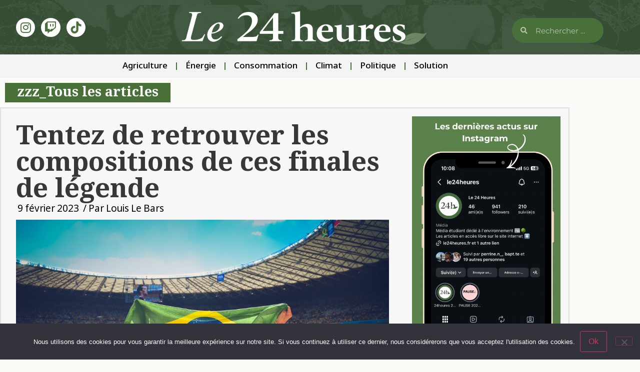

--- FILE ---
content_type: text/html; charset=UTF-8
request_url: https://www.le24heures.fr/2023/02/09/tentez-de-retrouver-les-compositions-de-ces-finales-de-legende/
body_size: 19678
content:
<!doctype html>
<html lang="fr-FR">
<head>
	<meta charset="UTF-8">
	<meta name="viewport" content="width=device-width, initial-scale=1">
	<link rel="profile" href="https://gmpg.org/xfn/11">
	<title>Tentez de retrouver les compositions de ces finales de légende - Le 24 heures</title>
<meta name="description" content="La rédaction du 24 Heures vous propose de tester votre culture football. Chaussez vos crampons et équipez vous d&#039;un stylo ainsi que d&#039;une feuille et direction les plus belles rencontres du XXIe siècle.">
<meta name="robots" content="index, follow, max-snippet:-1, max-image-preview:large, max-video-preview:-1">
<link rel="canonical" href="https://www.le24heures.fr/2023/02/09/tentez-de-retrouver-les-compositions-de-ces-finales-de-legende/">
<meta property="og:url" content="https://www.le24heures.fr/2023/02/09/tentez-de-retrouver-les-compositions-de-ces-finales-de-legende/">
<meta property="og:site_name" content="Le 24 heures">
<meta property="og:locale" content="fr_FR">
<meta property="og:type" content="article">
<meta property="article:author" content="">
<meta property="article:publisher" content="">
<meta property="article:section" content="zzz_Tous les articles">
<meta property="article:tag" content="football">
<meta property="article:tag" content="France">
<meta property="article:tag" content="sport">
<meta property="og:title" content="Tentez de retrouver les compositions de ces finales de légende - Le 24 heures">
<meta property="og:description" content="La rédaction du 24 Heures vous propose de tester votre culture football. Chaussez vos crampons et équipez vous d&#039;un stylo ainsi que d&#039;une feuille et direction les plus belles rencontres du XXIe siècle.">
<meta property="og:image" content="https://i0.wp.com/www.le24heures.fr/wp-content/uploads/2023/02/people-gb949619ef_1920.png?fit=1920%2C1102&#038;ssl=1">
<meta property="og:image:secure_url" content="https://i0.wp.com/www.le24heures.fr/wp-content/uploads/2023/02/people-gb949619ef_1920.png?fit=1920%2C1102&#038;ssl=1">
<meta property="og:image:width" content="1920">
<meta property="og:image:height" content="1102">
<meta property="fb:pages" content="">
<meta property="fb:admins" content="">
<meta property="fb:app_id" content="">
<meta name="twitter:card" content="summary">
<meta name="twitter:site" content="">
<meta name="twitter:creator" content="">
<meta name="twitter:title" content="Tentez de retrouver les compositions de ces finales de légende - Le 24 heures">
<meta name="twitter:description" content="La rédaction du 24 Heures vous propose de tester votre culture football. Chaussez vos crampons et équipez vous d&#039;un stylo ainsi que d&#039;une feuille et direction les plus belles rencontres du XXIe siècle.">
<meta name="twitter:image" content="https://i0.wp.com/www.le24heures.fr/wp-content/uploads/2023/02/people-gb949619ef_1920.png?fit=1920%2C1102&#038;ssl=1">
<link rel='dns-prefetch' href='//secure.gravatar.com' />
<link rel='dns-prefetch' href='//www.googletagmanager.com' />
<link rel='dns-prefetch' href='//stats.wp.com' />
<link rel='dns-prefetch' href='//v0.wordpress.com' />
<link rel='dns-prefetch' href='//jetpack.wordpress.com' />
<link rel='dns-prefetch' href='//s0.wp.com' />
<link rel='dns-prefetch' href='//public-api.wordpress.com' />
<link rel='dns-prefetch' href='//0.gravatar.com' />
<link rel='dns-prefetch' href='//1.gravatar.com' />
<link rel='dns-prefetch' href='//2.gravatar.com' />
<link rel='preconnect' href='//i0.wp.com' />
<link rel="alternate" type="application/rss+xml" title="Le 24 heures &raquo; Flux" href="https://www.le24heures.fr/feed/" />
<link rel="alternate" type="application/rss+xml" title="Le 24 heures &raquo; Flux des commentaires" href="https://www.le24heures.fr/comments/feed/" />
<link rel="alternate" type="application/rss+xml" title="Le 24 heures &raquo; Tentez de retrouver les compositions de ces finales de légende Flux des commentaires" href="https://www.le24heures.fr/2023/02/09/tentez-de-retrouver-les-compositions-de-ces-finales-de-legende/feed/" />
<link rel="alternate" title="oEmbed (JSON)" type="application/json+oembed" href="https://www.le24heures.fr/wp-json/oembed/1.0/embed?url=https%3A%2F%2Fwww.le24heures.fr%2F2023%2F02%2F09%2Ftentez-de-retrouver-les-compositions-de-ces-finales-de-legende%2F" />
<link rel="alternate" title="oEmbed (XML)" type="text/xml+oembed" href="https://www.le24heures.fr/wp-json/oembed/1.0/embed?url=https%3A%2F%2Fwww.le24heures.fr%2F2023%2F02%2F09%2Ftentez-de-retrouver-les-compositions-de-ces-finales-de-legende%2F&#038;format=xml" />
		<style>
			.lazyload,
			.lazyloading {
				max-width: 100%;
			}
		</style>
		<style id='wp-img-auto-sizes-contain-inline-css'>
img:is([sizes=auto i],[sizes^="auto," i]){contain-intrinsic-size:3000px 1500px}
/*# sourceURL=wp-img-auto-sizes-contain-inline-css */
</style>
<style id='wp-emoji-styles-inline-css'>

	img.wp-smiley, img.emoji {
		display: inline !important;
		border: none !important;
		box-shadow: none !important;
		height: 1em !important;
		width: 1em !important;
		margin: 0 0.07em !important;
		vertical-align: -0.1em !important;
		background: none !important;
		padding: 0 !important;
	}
/*# sourceURL=wp-emoji-styles-inline-css */
</style>
<link rel='stylesheet' id='wp-block-library-css' href='https://www.le24heures.fr/wp-includes/css/dist/block-library/style.min.css?ver=6.9' media='all' />
<link rel='stylesheet' id='mediaelement-css' href='https://www.le24heures.fr/wp-includes/js/mediaelement/mediaelementplayer-legacy.min.css?ver=4.2.17' media='all' />
<link rel='stylesheet' id='wp-mediaelement-css' href='https://www.le24heures.fr/wp-includes/js/mediaelement/wp-mediaelement.min.css?ver=6.9' media='all' />
<style id='jetpack-sharing-buttons-style-inline-css'>
.jetpack-sharing-buttons__services-list{display:flex;flex-direction:row;flex-wrap:wrap;gap:0;list-style-type:none;margin:5px;padding:0}.jetpack-sharing-buttons__services-list.has-small-icon-size{font-size:12px}.jetpack-sharing-buttons__services-list.has-normal-icon-size{font-size:16px}.jetpack-sharing-buttons__services-list.has-large-icon-size{font-size:24px}.jetpack-sharing-buttons__services-list.has-huge-icon-size{font-size:36px}@media print{.jetpack-sharing-buttons__services-list{display:none!important}}.editor-styles-wrapper .wp-block-jetpack-sharing-buttons{gap:0;padding-inline-start:0}ul.jetpack-sharing-buttons__services-list.has-background{padding:1.25em 2.375em}
/*# sourceURL=https://www.le24heures.fr/wp-content/plugins/jetpack/_inc/blocks/sharing-buttons/view.css */
</style>
<style id='global-styles-inline-css'>
:root{--wp--preset--aspect-ratio--square: 1;--wp--preset--aspect-ratio--4-3: 4/3;--wp--preset--aspect-ratio--3-4: 3/4;--wp--preset--aspect-ratio--3-2: 3/2;--wp--preset--aspect-ratio--2-3: 2/3;--wp--preset--aspect-ratio--16-9: 16/9;--wp--preset--aspect-ratio--9-16: 9/16;--wp--preset--color--black: #000000;--wp--preset--color--cyan-bluish-gray: #abb8c3;--wp--preset--color--white: #ffffff;--wp--preset--color--pale-pink: #f78da7;--wp--preset--color--vivid-red: #cf2e2e;--wp--preset--color--luminous-vivid-orange: #ff6900;--wp--preset--color--luminous-vivid-amber: #fcb900;--wp--preset--color--light-green-cyan: #7bdcb5;--wp--preset--color--vivid-green-cyan: #00d084;--wp--preset--color--pale-cyan-blue: #8ed1fc;--wp--preset--color--vivid-cyan-blue: #0693e3;--wp--preset--color--vivid-purple: #9b51e0;--wp--preset--gradient--vivid-cyan-blue-to-vivid-purple: linear-gradient(135deg,rgb(6,147,227) 0%,rgb(155,81,224) 100%);--wp--preset--gradient--light-green-cyan-to-vivid-green-cyan: linear-gradient(135deg,rgb(122,220,180) 0%,rgb(0,208,130) 100%);--wp--preset--gradient--luminous-vivid-amber-to-luminous-vivid-orange: linear-gradient(135deg,rgb(252,185,0) 0%,rgb(255,105,0) 100%);--wp--preset--gradient--luminous-vivid-orange-to-vivid-red: linear-gradient(135deg,rgb(255,105,0) 0%,rgb(207,46,46) 100%);--wp--preset--gradient--very-light-gray-to-cyan-bluish-gray: linear-gradient(135deg,rgb(238,238,238) 0%,rgb(169,184,195) 100%);--wp--preset--gradient--cool-to-warm-spectrum: linear-gradient(135deg,rgb(74,234,220) 0%,rgb(151,120,209) 20%,rgb(207,42,186) 40%,rgb(238,44,130) 60%,rgb(251,105,98) 80%,rgb(254,248,76) 100%);--wp--preset--gradient--blush-light-purple: linear-gradient(135deg,rgb(255,206,236) 0%,rgb(152,150,240) 100%);--wp--preset--gradient--blush-bordeaux: linear-gradient(135deg,rgb(254,205,165) 0%,rgb(254,45,45) 50%,rgb(107,0,62) 100%);--wp--preset--gradient--luminous-dusk: linear-gradient(135deg,rgb(255,203,112) 0%,rgb(199,81,192) 50%,rgb(65,88,208) 100%);--wp--preset--gradient--pale-ocean: linear-gradient(135deg,rgb(255,245,203) 0%,rgb(182,227,212) 50%,rgb(51,167,181) 100%);--wp--preset--gradient--electric-grass: linear-gradient(135deg,rgb(202,248,128) 0%,rgb(113,206,126) 100%);--wp--preset--gradient--midnight: linear-gradient(135deg,rgb(2,3,129) 0%,rgb(40,116,252) 100%);--wp--preset--font-size--small: 13px;--wp--preset--font-size--medium: 20px;--wp--preset--font-size--large: 36px;--wp--preset--font-size--x-large: 42px;--wp--preset--spacing--20: 0.44rem;--wp--preset--spacing--30: 0.67rem;--wp--preset--spacing--40: 1rem;--wp--preset--spacing--50: 1.5rem;--wp--preset--spacing--60: 2.25rem;--wp--preset--spacing--70: 3.38rem;--wp--preset--spacing--80: 5.06rem;--wp--preset--shadow--natural: 6px 6px 9px rgba(0, 0, 0, 0.2);--wp--preset--shadow--deep: 12px 12px 50px rgba(0, 0, 0, 0.4);--wp--preset--shadow--sharp: 6px 6px 0px rgba(0, 0, 0, 0.2);--wp--preset--shadow--outlined: 6px 6px 0px -3px rgb(255, 255, 255), 6px 6px rgb(0, 0, 0);--wp--preset--shadow--crisp: 6px 6px 0px rgb(0, 0, 0);}:root { --wp--style--global--content-size: 800px;--wp--style--global--wide-size: 1200px; }:where(body) { margin: 0; }.wp-site-blocks > .alignleft { float: left; margin-right: 2em; }.wp-site-blocks > .alignright { float: right; margin-left: 2em; }.wp-site-blocks > .aligncenter { justify-content: center; margin-left: auto; margin-right: auto; }:where(.wp-site-blocks) > * { margin-block-start: 24px; margin-block-end: 0; }:where(.wp-site-blocks) > :first-child { margin-block-start: 0; }:where(.wp-site-blocks) > :last-child { margin-block-end: 0; }:root { --wp--style--block-gap: 24px; }:root :where(.is-layout-flow) > :first-child{margin-block-start: 0;}:root :where(.is-layout-flow) > :last-child{margin-block-end: 0;}:root :where(.is-layout-flow) > *{margin-block-start: 24px;margin-block-end: 0;}:root :where(.is-layout-constrained) > :first-child{margin-block-start: 0;}:root :where(.is-layout-constrained) > :last-child{margin-block-end: 0;}:root :where(.is-layout-constrained) > *{margin-block-start: 24px;margin-block-end: 0;}:root :where(.is-layout-flex){gap: 24px;}:root :where(.is-layout-grid){gap: 24px;}.is-layout-flow > .alignleft{float: left;margin-inline-start: 0;margin-inline-end: 2em;}.is-layout-flow > .alignright{float: right;margin-inline-start: 2em;margin-inline-end: 0;}.is-layout-flow > .aligncenter{margin-left: auto !important;margin-right: auto !important;}.is-layout-constrained > .alignleft{float: left;margin-inline-start: 0;margin-inline-end: 2em;}.is-layout-constrained > .alignright{float: right;margin-inline-start: 2em;margin-inline-end: 0;}.is-layout-constrained > .aligncenter{margin-left: auto !important;margin-right: auto !important;}.is-layout-constrained > :where(:not(.alignleft):not(.alignright):not(.alignfull)){max-width: var(--wp--style--global--content-size);margin-left: auto !important;margin-right: auto !important;}.is-layout-constrained > .alignwide{max-width: var(--wp--style--global--wide-size);}body .is-layout-flex{display: flex;}.is-layout-flex{flex-wrap: wrap;align-items: center;}.is-layout-flex > :is(*, div){margin: 0;}body .is-layout-grid{display: grid;}.is-layout-grid > :is(*, div){margin: 0;}body{padding-top: 0px;padding-right: 0px;padding-bottom: 0px;padding-left: 0px;}a:where(:not(.wp-element-button)){text-decoration: underline;}:root :where(.wp-element-button, .wp-block-button__link){background-color: #32373c;border-width: 0;color: #fff;font-family: inherit;font-size: inherit;font-style: inherit;font-weight: inherit;letter-spacing: inherit;line-height: inherit;padding-top: calc(0.667em + 2px);padding-right: calc(1.333em + 2px);padding-bottom: calc(0.667em + 2px);padding-left: calc(1.333em + 2px);text-decoration: none;text-transform: inherit;}.has-black-color{color: var(--wp--preset--color--black) !important;}.has-cyan-bluish-gray-color{color: var(--wp--preset--color--cyan-bluish-gray) !important;}.has-white-color{color: var(--wp--preset--color--white) !important;}.has-pale-pink-color{color: var(--wp--preset--color--pale-pink) !important;}.has-vivid-red-color{color: var(--wp--preset--color--vivid-red) !important;}.has-luminous-vivid-orange-color{color: var(--wp--preset--color--luminous-vivid-orange) !important;}.has-luminous-vivid-amber-color{color: var(--wp--preset--color--luminous-vivid-amber) !important;}.has-light-green-cyan-color{color: var(--wp--preset--color--light-green-cyan) !important;}.has-vivid-green-cyan-color{color: var(--wp--preset--color--vivid-green-cyan) !important;}.has-pale-cyan-blue-color{color: var(--wp--preset--color--pale-cyan-blue) !important;}.has-vivid-cyan-blue-color{color: var(--wp--preset--color--vivid-cyan-blue) !important;}.has-vivid-purple-color{color: var(--wp--preset--color--vivid-purple) !important;}.has-black-background-color{background-color: var(--wp--preset--color--black) !important;}.has-cyan-bluish-gray-background-color{background-color: var(--wp--preset--color--cyan-bluish-gray) !important;}.has-white-background-color{background-color: var(--wp--preset--color--white) !important;}.has-pale-pink-background-color{background-color: var(--wp--preset--color--pale-pink) !important;}.has-vivid-red-background-color{background-color: var(--wp--preset--color--vivid-red) !important;}.has-luminous-vivid-orange-background-color{background-color: var(--wp--preset--color--luminous-vivid-orange) !important;}.has-luminous-vivid-amber-background-color{background-color: var(--wp--preset--color--luminous-vivid-amber) !important;}.has-light-green-cyan-background-color{background-color: var(--wp--preset--color--light-green-cyan) !important;}.has-vivid-green-cyan-background-color{background-color: var(--wp--preset--color--vivid-green-cyan) !important;}.has-pale-cyan-blue-background-color{background-color: var(--wp--preset--color--pale-cyan-blue) !important;}.has-vivid-cyan-blue-background-color{background-color: var(--wp--preset--color--vivid-cyan-blue) !important;}.has-vivid-purple-background-color{background-color: var(--wp--preset--color--vivid-purple) !important;}.has-black-border-color{border-color: var(--wp--preset--color--black) !important;}.has-cyan-bluish-gray-border-color{border-color: var(--wp--preset--color--cyan-bluish-gray) !important;}.has-white-border-color{border-color: var(--wp--preset--color--white) !important;}.has-pale-pink-border-color{border-color: var(--wp--preset--color--pale-pink) !important;}.has-vivid-red-border-color{border-color: var(--wp--preset--color--vivid-red) !important;}.has-luminous-vivid-orange-border-color{border-color: var(--wp--preset--color--luminous-vivid-orange) !important;}.has-luminous-vivid-amber-border-color{border-color: var(--wp--preset--color--luminous-vivid-amber) !important;}.has-light-green-cyan-border-color{border-color: var(--wp--preset--color--light-green-cyan) !important;}.has-vivid-green-cyan-border-color{border-color: var(--wp--preset--color--vivid-green-cyan) !important;}.has-pale-cyan-blue-border-color{border-color: var(--wp--preset--color--pale-cyan-blue) !important;}.has-vivid-cyan-blue-border-color{border-color: var(--wp--preset--color--vivid-cyan-blue) !important;}.has-vivid-purple-border-color{border-color: var(--wp--preset--color--vivid-purple) !important;}.has-vivid-cyan-blue-to-vivid-purple-gradient-background{background: var(--wp--preset--gradient--vivid-cyan-blue-to-vivid-purple) !important;}.has-light-green-cyan-to-vivid-green-cyan-gradient-background{background: var(--wp--preset--gradient--light-green-cyan-to-vivid-green-cyan) !important;}.has-luminous-vivid-amber-to-luminous-vivid-orange-gradient-background{background: var(--wp--preset--gradient--luminous-vivid-amber-to-luminous-vivid-orange) !important;}.has-luminous-vivid-orange-to-vivid-red-gradient-background{background: var(--wp--preset--gradient--luminous-vivid-orange-to-vivid-red) !important;}.has-very-light-gray-to-cyan-bluish-gray-gradient-background{background: var(--wp--preset--gradient--very-light-gray-to-cyan-bluish-gray) !important;}.has-cool-to-warm-spectrum-gradient-background{background: var(--wp--preset--gradient--cool-to-warm-spectrum) !important;}.has-blush-light-purple-gradient-background{background: var(--wp--preset--gradient--blush-light-purple) !important;}.has-blush-bordeaux-gradient-background{background: var(--wp--preset--gradient--blush-bordeaux) !important;}.has-luminous-dusk-gradient-background{background: var(--wp--preset--gradient--luminous-dusk) !important;}.has-pale-ocean-gradient-background{background: var(--wp--preset--gradient--pale-ocean) !important;}.has-electric-grass-gradient-background{background: var(--wp--preset--gradient--electric-grass) !important;}.has-midnight-gradient-background{background: var(--wp--preset--gradient--midnight) !important;}.has-small-font-size{font-size: var(--wp--preset--font-size--small) !important;}.has-medium-font-size{font-size: var(--wp--preset--font-size--medium) !important;}.has-large-font-size{font-size: var(--wp--preset--font-size--large) !important;}.has-x-large-font-size{font-size: var(--wp--preset--font-size--x-large) !important;}
:root :where(.wp-block-pullquote){font-size: 1.5em;line-height: 1.6;}
/*# sourceURL=global-styles-inline-css */
</style>
<link rel='stylesheet' id='cookie-notice-front-css' href='https://www.le24heures.fr/wp-content/plugins/cookie-notice/css/front.min.css?ver=2.5.11' media='all' />
<link rel='stylesheet' id='hello-elementor-css' href='https://www.le24heures.fr/wp-content/themes/hello-elementor/style.min.css?ver=3.2.1' media='all' />
<link rel='stylesheet' id='hello-elementor-theme-style-css' href='https://www.le24heures.fr/wp-content/themes/hello-elementor/theme.min.css?ver=3.2.1' media='all' />
<link rel='stylesheet' id='hello-elementor-header-footer-css' href='https://www.le24heures.fr/wp-content/themes/hello-elementor/header-footer.min.css?ver=3.2.1' media='all' />
<link rel='stylesheet' id='e-animation-grow-css' href='https://www.le24heures.fr/wp-content/plugins/elementor/assets/lib/animations/styles/e-animation-grow.min.css?ver=3.34.1' media='all' />
<link rel='stylesheet' id='elementor-frontend-css' href='https://www.le24heures.fr/wp-content/plugins/elementor/assets/css/frontend.min.css?ver=3.34.1' media='all' />
<link rel='stylesheet' id='widget-social-icons-css' href='https://www.le24heures.fr/wp-content/plugins/elementor/assets/css/widget-social-icons.min.css?ver=3.34.1' media='all' />
<link rel='stylesheet' id='e-apple-webkit-css' href='https://www.le24heures.fr/wp-content/plugins/elementor/assets/css/conditionals/apple-webkit.min.css?ver=3.34.1' media='all' />
<link rel='stylesheet' id='widget-image-css' href='https://www.le24heures.fr/wp-content/plugins/elementor/assets/css/widget-image.min.css?ver=3.34.1' media='all' />
<link rel='stylesheet' id='widget-search-form-css' href='https://www.le24heures.fr/wp-content/plugins/elementor-pro/assets/css/widget-search-form.min.css?ver=3.34.0' media='all' />
<link rel='stylesheet' id='elementor-icons-shared-0-css' href='https://www.le24heures.fr/wp-content/plugins/elementor/assets/lib/font-awesome/css/fontawesome.min.css?ver=5.15.3' media='all' />
<link rel='stylesheet' id='elementor-icons-fa-solid-css' href='https://www.le24heures.fr/wp-content/plugins/elementor/assets/lib/font-awesome/css/solid.min.css?ver=5.15.3' media='all' />
<link rel='stylesheet' id='widget-nav-menu-css' href='https://www.le24heures.fr/wp-content/plugins/elementor-pro/assets/css/widget-nav-menu.min.css?ver=3.34.0' media='all' />
<link rel='stylesheet' id='widget-spacer-css' href='https://www.le24heures.fr/wp-content/plugins/elementor/assets/css/widget-spacer.min.css?ver=3.34.1' media='all' />
<link rel='stylesheet' id='widget-heading-css' href='https://www.le24heures.fr/wp-content/plugins/elementor/assets/css/widget-heading.min.css?ver=3.34.1' media='all' />
<link rel='stylesheet' id='e-shapes-css' href='https://www.le24heures.fr/wp-content/plugins/elementor/assets/css/conditionals/shapes.min.css?ver=3.34.1' media='all' />
<link rel='stylesheet' id='widget-post-info-css' href='https://www.le24heures.fr/wp-content/plugins/elementor-pro/assets/css/widget-post-info.min.css?ver=3.34.0' media='all' />
<link rel='stylesheet' id='widget-icon-list-css' href='https://www.le24heures.fr/wp-content/plugins/elementor/assets/css/widget-icon-list.min.css?ver=3.34.1' media='all' />
<link rel='stylesheet' id='elementor-icons-fa-regular-css' href='https://www.le24heures.fr/wp-content/plugins/elementor/assets/lib/font-awesome/css/regular.min.css?ver=5.15.3' media='all' />
<link rel='stylesheet' id='widget-posts-css' href='https://www.le24heures.fr/wp-content/plugins/elementor-pro/assets/css/widget-posts.min.css?ver=3.34.0' media='all' />
<link rel='stylesheet' id='elementor-icons-css' href='https://www.le24heures.fr/wp-content/plugins/elementor/assets/lib/eicons/css/elementor-icons.min.css?ver=5.45.0' media='all' />
<link rel='stylesheet' id='elementor-post-94686-css' href='https://www.le24heures.fr/wp-content/uploads/elementor/css/post-94686.css?ver=1768556172' media='all' />
<link rel='stylesheet' id='jet-blog-css' href='https://www.le24heures.fr/wp-content/plugins/jet-blog/assets/css/jet-blog.css?ver=2.4.2' media='all' />
<link rel='stylesheet' id='elementor-post-124222-css' href='https://www.le24heures.fr/wp-content/uploads/elementor/css/post-124222.css?ver=1768556173' media='all' />
<link rel='stylesheet' id='elementor-post-124177-css' href='https://www.le24heures.fr/wp-content/uploads/elementor/css/post-124177.css?ver=1768556185' media='all' />
<link rel='stylesheet' id='elementor-post-124230-css' href='https://www.le24heures.fr/wp-content/uploads/elementor/css/post-124230.css?ver=1768556185' media='all' />
<link rel='stylesheet' id='elementor-gf-cormorant-css' href='https://fonts.googleapis.com/css?family=Cormorant:100,100italic,200,200italic,300,300italic,400,400italic,500,500italic,600,600italic,700,700italic,800,800italic,900,900italic&#038;display=auto' media='all' />
<link rel='stylesheet' id='elementor-gf-notorashihebrew-css' href='https://fonts.googleapis.com/css?family=Noto+Rashi+Hebrew:100,100italic,200,200italic,300,300italic,400,400italic,500,500italic,600,600italic,700,700italic,800,800italic,900,900italic&#038;display=auto' media='all' />
<link rel='stylesheet' id='elementor-gf-notosansbengali-css' href='https://fonts.googleapis.com/css?family=Noto+Sans+Bengali:100,100italic,200,200italic,300,300italic,400,400italic,500,500italic,600,600italic,700,700italic,800,800italic,900,900italic&#038;display=auto' media='all' />
<link rel='stylesheet' id='elementor-gf-newsreader-css' href='https://fonts.googleapis.com/css?family=Newsreader:100,100italic,200,200italic,300,300italic,400,400italic,500,500italic,600,600italic,700,700italic,800,800italic,900,900italic&#038;display=auto' media='all' />
<link rel='stylesheet' id='elementor-gf-local-opensans-css' href='https://www.le24heures.fr/wp-content/uploads/elementor/google-fonts/css/opensans.css?ver=1742247400' media='all' />
<link rel='stylesheet' id='elementor-gf-local-montserrat-css' href='https://www.le24heures.fr/wp-content/uploads/elementor/google-fonts/css/montserrat.css?ver=1742247395' media='all' />
<link rel='stylesheet' id='elementor-gf-notosansbhaiksuki-css' href='https://fonts.googleapis.com/css?family=Noto+Sans+Bhaiksuki:100,100italic,200,200italic,300,300italic,400,400italic,500,500italic,600,600italic,700,700italic,800,800italic,900,900italic&#038;display=auto' media='all' />
<link rel='stylesheet' id='elementor-icons-fa-brands-css' href='https://www.le24heures.fr/wp-content/plugins/elementor/assets/lib/font-awesome/css/brands.min.css?ver=5.15.3' media='all' />
<script id="cookie-notice-front-js-before">
var cnArgs = {"ajaxUrl":"https:\/\/www.le24heures.fr\/wp-admin\/admin-ajax.php","nonce":"dfef07d2c9","hideEffect":"fade","position":"bottom","onScroll":false,"onScrollOffset":100,"onClick":false,"cookieName":"cookie_notice_accepted","cookieTime":2592000,"cookieTimeRejected":2592000,"globalCookie":false,"redirection":false,"cache":true,"revokeCookies":false,"revokeCookiesOpt":"automatic"};

//# sourceURL=cookie-notice-front-js-before
</script>
<script src="https://www.le24heures.fr/wp-content/plugins/cookie-notice/js/front.min.js?ver=2.5.11" id="cookie-notice-front-js"></script>
<script src="https://www.le24heures.fr/wp-includes/js/jquery/jquery.min.js?ver=3.7.1" id="jquery-core-js"></script>
<script src="https://www.le24heures.fr/wp-includes/js/jquery/jquery-migrate.min.js?ver=3.4.1" id="jquery-migrate-js"></script>

<!-- Extrait de code de la balise Google (gtag.js) ajouté par Site Kit -->
<!-- Extrait Google Analytics ajouté par Site Kit -->
<script src="https://www.googletagmanager.com/gtag/js?id=G-PZ5PMLTWMQ" id="google_gtagjs-js" async></script>
<script id="google_gtagjs-js-after">
window.dataLayer = window.dataLayer || [];function gtag(){dataLayer.push(arguments);}
gtag("set","linker",{"domains":["www.le24heures.fr"]});
gtag("js", new Date());
gtag("set", "developer_id.dZTNiMT", true);
gtag("config", "G-PZ5PMLTWMQ", {"googlesitekit_post_author":"Louis Le Bars","googlesitekit_post_date":"20230209"});
//# sourceURL=google_gtagjs-js-after
</script>
<link rel="https://api.w.org/" href="https://www.le24heures.fr/wp-json/" /><link rel="alternate" title="JSON" type="application/json" href="https://www.le24heures.fr/wp-json/wp/v2/posts/112720" /><link rel="EditURI" type="application/rsd+xml" title="RSD" href="https://www.le24heures.fr/xmlrpc.php?rsd" />
<meta name="generator" content="WordPress 6.9" />
<link rel='shortlink' href='https://wp.me/p8e20Q-tk4' />
<meta name="generator" content="Site Kit by Google 1.170.0" />	<style>img#wpstats{display:none}</style>
				<script>
			document.documentElement.className = document.documentElement.className.replace('no-js', 'js');
		</script>
				<style>
			.no-js img.lazyload {
				display: none;
			}

			figure.wp-block-image img.lazyloading {
				min-width: 150px;
			}

			.lazyload,
			.lazyloading {
				--smush-placeholder-width: 100px;
				--smush-placeholder-aspect-ratio: 1/1;
				width: var(--smush-image-width, var(--smush-placeholder-width)) !important;
				aspect-ratio: var(--smush-image-aspect-ratio, var(--smush-placeholder-aspect-ratio)) !important;
			}

						.lazyload, .lazyloading {
				opacity: 0;
			}

			.lazyloaded {
				opacity: 1;
				transition: opacity 400ms;
				transition-delay: 0ms;
			}

					</style>
		<meta name="generator" content="Elementor 3.34.1; features: additional_custom_breakpoints; settings: css_print_method-external, google_font-enabled, font_display-auto">
			<style>
				.e-con.e-parent:nth-of-type(n+4):not(.e-lazyloaded):not(.e-no-lazyload),
				.e-con.e-parent:nth-of-type(n+4):not(.e-lazyloaded):not(.e-no-lazyload) * {
					background-image: none !important;
				}
				@media screen and (max-height: 1024px) {
					.e-con.e-parent:nth-of-type(n+3):not(.e-lazyloaded):not(.e-no-lazyload),
					.e-con.e-parent:nth-of-type(n+3):not(.e-lazyloaded):not(.e-no-lazyload) * {
						background-image: none !important;
					}
				}
				@media screen and (max-height: 640px) {
					.e-con.e-parent:nth-of-type(n+2):not(.e-lazyloaded):not(.e-no-lazyload),
					.e-con.e-parent:nth-of-type(n+2):not(.e-lazyloaded):not(.e-no-lazyload) * {
						background-image: none !important;
					}
				}
			</style>
						<meta name="theme-color" content="#FAFAF7">
			
<script async src='https://www.googletagmanager.com/gtag/js?id=258600155'></script><script>
window.dataLayer = window.dataLayer || [];
function gtag(){dataLayer.push(arguments);}gtag('js', new Date());
gtag('set', 'cookie_domain', 'auto');
gtag('set', 'cookie_flags', 'SameSite=None;Secure');
window.addEventListener('load', function () {
    var links = document.querySelectorAll('a');
    for (let i = 0; i < links.length; i++) {
        links[i].addEventListener('click', function(e) {
            var n = this.href.includes('www.le24heures.fr');
            if (n == false) {
                gtag('event', 'click', {'event_category': 'external links','event_label' : this.href});
            }
        });
        }
    });
    
 gtag('config', '258600155' , {});

</script>
</head>
<body class="wp-singular post-template-default single single-post postid-112720 single-format-standard wp-custom-logo wp-embed-responsive wp-theme-hello-elementor cookies-not-set elementor-default elementor-kit-94686 elementor-page-124230">


<a class="skip-link screen-reader-text" href="#content">Aller au contenu</a>

		<header data-elementor-type="header" data-elementor-id="124222" class="elementor elementor-124222 elementor-location-header" data-elementor-post-type="elementor_library">
					<section class="elementor-section elementor-top-section elementor-element elementor-element-179f36f0 elementor-section-boxed elementor-section-height-default elementor-section-height-default" data-id="179f36f0" data-element_type="section" data-settings="{&quot;background_background&quot;:&quot;classic&quot;}">
							<div class="elementor-background-overlay"></div>
							<div class="elementor-container elementor-column-gap-default">
					<div class="elementor-column elementor-col-16 elementor-top-column elementor-element elementor-element-72fb23c3" data-id="72fb23c3" data-element_type="column">
			<div class="elementor-widget-wrap elementor-element-populated">
						<div class="elementor-element elementor-element-4d4c7066 elementor-shape-circle elementor-widget__width-initial elementor-grid-0 e-grid-align-center elementor-widget elementor-widget-social-icons" data-id="4d4c7066" data-element_type="widget" data-widget_type="social-icons.default">
				<div class="elementor-widget-container">
							<div class="elementor-social-icons-wrapper elementor-grid" role="list">
							<span class="elementor-grid-item" role="listitem">
					<a class="elementor-icon elementor-social-icon elementor-social-icon-instagram elementor-animation-grow elementor-repeater-item-3b20aef" href="https://www.instagram.com/le24heures/" target="_blank">
						<span class="elementor-screen-only">Instagram</span>
						<i aria-hidden="true" class="fab fa-instagram"></i>					</a>
				</span>
							<span class="elementor-grid-item" role="listitem">
					<a class="elementor-icon elementor-social-icon elementor-social-icon-twitch elementor-animation-grow elementor-repeater-item-1b8fe54" href="https://www.twitch.tv/iscpatoulouse" target="_blank">
						<span class="elementor-screen-only">Twitch</span>
						<i aria-hidden="true" class="fab fa-twitch"></i>					</a>
				</span>
							<span class="elementor-grid-item" role="listitem">
					<a class="elementor-icon elementor-social-icon elementor-social-icon- elementor-animation-grow elementor-repeater-item-b5663fb" href="https://www.tiktok.com/@le24heures" target="_blank">
						<span class="elementor-screen-only"></span>
						<svg xmlns="http://www.w3.org/2000/svg" xmlns:xlink="http://www.w3.org/1999/xlink" id="Capa_1" x="0px" y="0px" viewBox="0 0 24 24" style="enable-background:new 0 0 24 24;" xml:space="preserve" width="512" height="512"><path d="M22.465,9.866c-2.139,0-4.122-0.684-5.74-1.846v8.385c0,4.188-3.407,7.594-7.594,7.594c-1.618,0-3.119-0.51-4.352-1.376  c-1.958-1.375-3.242-3.649-3.242-6.218c0-4.188,3.407-7.595,7.595-7.595c0.348,0,0.688,0.029,1.023,0.074v0.977v3.235  c-0.324-0.101-0.666-0.16-1.023-0.16c-1.912,0-3.468,1.556-3.468,3.469c0,1.332,0.756,2.489,1.86,3.07  c0.481,0.253,1.028,0.398,1.609,0.398c1.868,0,3.392-1.486,3.462-3.338L12.598,0h4.126c0,0.358,0.035,0.707,0.097,1.047  c0.291,1.572,1.224,2.921,2.517,3.764c0.9,0.587,1.974,0.93,3.126,0.93V9.866z"></path></svg>					</a>
				</span>
					</div>
						</div>
				</div>
					</div>
		</div>
				<div class="elementor-column elementor-col-66 elementor-top-column elementor-element elementor-element-9e0ba43" data-id="9e0ba43" data-element_type="column">
			<div class="elementor-widget-wrap elementor-element-populated">
						<div class="elementor-element elementor-element-7789e205 elementor-widget elementor-widget-theme-site-logo elementor-widget-image" data-id="7789e205" data-element_type="widget" data-widget_type="theme-site-logo.default">
				<div class="elementor-widget-container">
											<a href="https://www.le24heures.fr">
			<img fetchpriority="high" width="2048" height="231" src="https://i0.wp.com/www.le24heures.fr/wp-content/uploads/2021/01/logo-le-24-heures-white-2-3-scaled.png?fit=2048%2C231&amp;ssl=1" class="attachment-2048x2048 size-2048x2048 wp-image-131729" alt="" srcset="https://i0.wp.com/www.le24heures.fr/wp-content/uploads/2021/01/logo-le-24-heures-white-2-3-scaled.png?w=2560&amp;ssl=1 2560w, https://i0.wp.com/www.le24heures.fr/wp-content/uploads/2021/01/logo-le-24-heures-white-2-3-scaled.png?resize=300%2C34&amp;ssl=1 300w, https://i0.wp.com/www.le24heures.fr/wp-content/uploads/2021/01/logo-le-24-heures-white-2-3-scaled.png?resize=1024%2C115&amp;ssl=1 1024w, https://i0.wp.com/www.le24heures.fr/wp-content/uploads/2021/01/logo-le-24-heures-white-2-3-scaled.png?resize=768%2C87&amp;ssl=1 768w, https://i0.wp.com/www.le24heures.fr/wp-content/uploads/2021/01/logo-le-24-heures-white-2-3-scaled.png?resize=1536%2C173&amp;ssl=1 1536w, https://i0.wp.com/www.le24heures.fr/wp-content/uploads/2021/01/logo-le-24-heures-white-2-3-scaled.png?resize=2048%2C231&amp;ssl=1 2048w, https://i0.wp.com/www.le24heures.fr/wp-content/uploads/2021/01/logo-le-24-heures-white-2-3-scaled.png?w=1600&amp;ssl=1 1600w, https://i0.wp.com/www.le24heures.fr/wp-content/uploads/2021/01/logo-le-24-heures-white-2-3-scaled.png?w=2400&amp;ssl=1 2400w" sizes="(max-width: 2048px) 100vw, 2048px" data-attachment-id="131729" data-permalink="https://www.le24heures.fr/?attachment_id=131729" data-orig-file="https://i0.wp.com/www.le24heures.fr/wp-content/uploads/2021/01/logo-le-24-heures-white-2-3-scaled.png?fit=2560%2C288&amp;ssl=1" data-orig-size="2560,288" data-comments-opened="1" data-image-meta="{&quot;aperture&quot;:&quot;0&quot;,&quot;credit&quot;:&quot;&quot;,&quot;camera&quot;:&quot;&quot;,&quot;caption&quot;:&quot;&quot;,&quot;created_timestamp&quot;:&quot;0&quot;,&quot;copyright&quot;:&quot;&quot;,&quot;focal_length&quot;:&quot;0&quot;,&quot;iso&quot;:&quot;0&quot;,&quot;shutter_speed&quot;:&quot;0&quot;,&quot;title&quot;:&quot;&quot;,&quot;orientation&quot;:&quot;0&quot;}" data-image-title="logo le 24 heures white 2 3" data-image-description="" data-image-caption="" data-medium-file="https://i0.wp.com/www.le24heures.fr/wp-content/uploads/2021/01/logo-le-24-heures-white-2-3-scaled.png?fit=300%2C34&amp;ssl=1" data-large-file="https://i0.wp.com/www.le24heures.fr/wp-content/uploads/2021/01/logo-le-24-heures-white-2-3-scaled.png?fit=800%2C90&amp;ssl=1" />				</a>
											</div>
				</div>
					</div>
		</div>
				<div class="elementor-column elementor-col-16 elementor-top-column elementor-element elementor-element-1a2741ae" data-id="1a2741ae" data-element_type="column">
			<div class="elementor-widget-wrap elementor-element-populated">
						<div class="elementor-element elementor-element-50dfb58f elementor-search-form--skin-minimal elementor-widget elementor-widget-search-form" data-id="50dfb58f" data-element_type="widget" data-settings="{&quot;skin&quot;:&quot;minimal&quot;}" data-widget_type="search-form.default">
				<div class="elementor-widget-container">
							<search role="search">
			<form class="elementor-search-form" action="https://www.le24heures.fr" method="get">
												<div class="elementor-search-form__container">
					<label class="elementor-screen-only" for="elementor-search-form-50dfb58f">Rechercher </label>

											<div class="elementor-search-form__icon">
							<i aria-hidden="true" class="fas fa-search"></i>							<span class="elementor-screen-only">Rechercher </span>
						</div>
					
					<input id="elementor-search-form-50dfb58f" placeholder="Rechercher ..." class="elementor-search-form__input" type="search" name="s" value="">
					
					
									</div>
			</form>
		</search>
						</div>
				</div>
					</div>
		</div>
					</div>
		</section>
				<section class="elementor-section elementor-top-section elementor-element elementor-element-1899229 elementor-section-boxed elementor-section-height-default elementor-section-height-default" data-id="1899229" data-element_type="section" data-settings="{&quot;background_background&quot;:&quot;classic&quot;}">
						<div class="elementor-container elementor-column-gap-default">
					<div class="elementor-column elementor-col-100 elementor-top-column elementor-element elementor-element-52c41d3f" data-id="52c41d3f" data-element_type="column">
			<div class="elementor-widget-wrap elementor-element-populated">
						<div class="elementor-element elementor-element-31d76908 elementor-nav-menu__align-center elementor-nav-menu--dropdown-tablet elementor-nav-menu__text-align-aside elementor-nav-menu--toggle elementor-nav-menu--burger elementor-widget elementor-widget-nav-menu" data-id="31d76908" data-element_type="widget" data-settings="{&quot;submenu_icon&quot;:{&quot;value&quot;:&quot;&lt;i class=\&quot;\&quot; aria-hidden=\&quot;true\&quot;&gt;&lt;\/i&gt;&quot;,&quot;library&quot;:&quot;&quot;},&quot;layout&quot;:&quot;horizontal&quot;,&quot;toggle&quot;:&quot;burger&quot;}" data-widget_type="nav-menu.default">
				<div class="elementor-widget-container">
								<nav aria-label="Menu" class="elementor-nav-menu--main elementor-nav-menu__container elementor-nav-menu--layout-horizontal e--pointer-background e--animation-fade">
				<ul id="menu-1-31d76908" class="elementor-nav-menu"><li class="menu-item menu-item-type-taxonomy menu-item-object-category menu-item-131855"><a href="https://www.le24heures.fr/thematique/agriculture/" class="elementor-item">Agriculture</a></li>
<li class="menu-item menu-item-type-taxonomy menu-item-object-category menu-item-131856"><a href="https://www.le24heures.fr/thematique/energie/" class="elementor-item">Énergie</a></li>
<li class="menu-item menu-item-type-taxonomy menu-item-object-category menu-item-131857"><a href="https://www.le24heures.fr/thematique/consommation/" class="elementor-item">Consommation</a></li>
<li class="menu-item menu-item-type-taxonomy menu-item-object-category menu-item-131858"><a href="https://www.le24heures.fr/thematique/climat/" class="elementor-item">Climat</a></li>
<li class="menu-item menu-item-type-taxonomy menu-item-object-category menu-item-131859"><a href="https://www.le24heures.fr/thematique/politique_2025/" class="elementor-item">Politique</a></li>
<li class="menu-item menu-item-type-taxonomy menu-item-object-category menu-item-131860"><a href="https://www.le24heures.fr/thematique/solution/" class="elementor-item">Solution</a></li>
</ul>			</nav>
					<div class="elementor-menu-toggle" role="button" tabindex="0" aria-label="Permuter le menu" aria-expanded="false">
			<i aria-hidden="true" role="presentation" class="elementor-menu-toggle__icon--open eicon-menu-bar"></i><i aria-hidden="true" role="presentation" class="elementor-menu-toggle__icon--close eicon-close"></i>		</div>
					<nav class="elementor-nav-menu--dropdown elementor-nav-menu__container" aria-hidden="true">
				<ul id="menu-2-31d76908" class="elementor-nav-menu"><li class="menu-item menu-item-type-taxonomy menu-item-object-category menu-item-131855"><a href="https://www.le24heures.fr/thematique/agriculture/" class="elementor-item" tabindex="-1">Agriculture</a></li>
<li class="menu-item menu-item-type-taxonomy menu-item-object-category menu-item-131856"><a href="https://www.le24heures.fr/thematique/energie/" class="elementor-item" tabindex="-1">Énergie</a></li>
<li class="menu-item menu-item-type-taxonomy menu-item-object-category menu-item-131857"><a href="https://www.le24heures.fr/thematique/consommation/" class="elementor-item" tabindex="-1">Consommation</a></li>
<li class="menu-item menu-item-type-taxonomy menu-item-object-category menu-item-131858"><a href="https://www.le24heures.fr/thematique/climat/" class="elementor-item" tabindex="-1">Climat</a></li>
<li class="menu-item menu-item-type-taxonomy menu-item-object-category menu-item-131859"><a href="https://www.le24heures.fr/thematique/politique_2025/" class="elementor-item" tabindex="-1">Politique</a></li>
<li class="menu-item menu-item-type-taxonomy menu-item-object-category menu-item-131860"><a href="https://www.le24heures.fr/thematique/solution/" class="elementor-item" tabindex="-1">Solution</a></li>
</ul>			</nav>
						</div>
				</div>
					</div>
		</div>
					</div>
		</section>
				</header>
				<div data-elementor-type="single-post" data-elementor-id="124230" class="elementor elementor-124230 elementor-location-single post-112720 post type-post status-publish format-standard has-post-thumbnail hentry category-actu tag-football tag-france tag-sport" data-elementor-post-type="elementor_library">
					<section class="elementor-section elementor-top-section elementor-element elementor-element-425bc445 elementor-section-boxed elementor-section-height-default elementor-section-height-default" data-id="425bc445" data-element_type="section">
						<div class="elementor-container elementor-column-gap-default">
					<div class="elementor-column elementor-col-100 elementor-top-column elementor-element elementor-element-e45ddb3" data-id="e45ddb3" data-element_type="column">
			<div class="elementor-widget-wrap elementor-element-populated">
						<div class="elementor-element elementor-element-2680be5 elementor-align-left elementor-widget elementor-widget-button" data-id="2680be5" data-element_type="widget" data-widget_type="button.default">
				<div class="elementor-widget-container">
									<div class="elementor-button-wrapper">
					<a class="elementor-button elementor-button-link elementor-size-sm" href="#">
						<span class="elementor-button-content-wrapper">
									<span class="elementor-button-text"><span>zzz_Tous les articles</span></span>
					</span>
					</a>
				</div>
								</div>
				</div>
					</div>
		</div>
					</div>
		</section>
				<section class="elementor-section elementor-top-section elementor-element elementor-element-7cca9ef elementor-section-boxed elementor-section-height-default elementor-section-height-default" data-id="7cca9ef" data-element_type="section">
						<div class="elementor-container elementor-column-gap-default">
					<div class="elementor-column elementor-col-50 elementor-top-column elementor-element elementor-element-84555c8" data-id="84555c8" data-element_type="column" data-settings="{&quot;background_background&quot;:&quot;classic&quot;}">
			<div class="elementor-widget-wrap elementor-element-populated">
						<div class="elementor-element elementor-element-67eb440 elementor-widget__width-initial elementor-widget elementor-widget-theme-post-title elementor-page-title elementor-widget-heading" data-id="67eb440" data-element_type="widget" data-widget_type="theme-post-title.default">
				<div class="elementor-widget-container">
					<h1 class="elementor-heading-title elementor-size-default">Tentez de retrouver les compositions de ces finales de légende</h1>				</div>
				</div>
				<div class="elementor-element elementor-element-c1fbe1b elementor-align-left e-transform elementor-widget elementor-widget-post-info" data-id="c1fbe1b" data-element_type="widget" data-settings="{&quot;_transform_translateX_effect&quot;:{&quot;unit&quot;:&quot;px&quot;,&quot;size&quot;:&quot;&quot;,&quot;sizes&quot;:[]},&quot;_transform_translateX_effect_tablet&quot;:{&quot;unit&quot;:&quot;px&quot;,&quot;size&quot;:&quot;&quot;,&quot;sizes&quot;:[]},&quot;_transform_translateX_effect_mobile&quot;:{&quot;unit&quot;:&quot;px&quot;,&quot;size&quot;:&quot;&quot;,&quot;sizes&quot;:[]},&quot;_transform_translateY_effect&quot;:{&quot;unit&quot;:&quot;px&quot;,&quot;size&quot;:&quot;&quot;,&quot;sizes&quot;:[]},&quot;_transform_translateY_effect_tablet&quot;:{&quot;unit&quot;:&quot;px&quot;,&quot;size&quot;:&quot;&quot;,&quot;sizes&quot;:[]},&quot;_transform_translateY_effect_mobile&quot;:{&quot;unit&quot;:&quot;px&quot;,&quot;size&quot;:&quot;&quot;,&quot;sizes&quot;:[]}}" data-widget_type="post-info.default">
				<div class="elementor-widget-container">
							<ul class="elementor-inline-items elementor-icon-list-items elementor-post-info">
								<li class="elementor-icon-list-item elementor-repeater-item-58617d8 elementor-inline-item" itemprop="datePublished">
													<span class="elementor-icon-list-text elementor-post-info__item elementor-post-info__item--type-date">
										<time>9 février 2023</time>					</span>
								</li>
				<li class="elementor-icon-list-item elementor-repeater-item-6d2dd42 elementor-inline-item" itemprop="author">
													<span class="elementor-icon-list-text elementor-post-info__item elementor-post-info__item--type-author">
							<span class="elementor-post-info__item-prefix">/ Par</span>
										Louis Le Bars					</span>
								</li>
				</ul>
						</div>
				</div>
				<div class="elementor-element elementor-element-2bcd759 elementor-widget__width-inherit elementor-widget elementor-widget-theme-post-featured-image elementor-widget-image" data-id="2bcd759" data-element_type="widget" data-widget_type="theme-post-featured-image.default">
				<div class="elementor-widget-container">
												<figure class="wp-caption">
										<img width="800" height="459" data-src="https://i0.wp.com/www.le24heures.fr/wp-content/uploads/2023/02/people-gb949619ef_1920.png?fit=800%2C459&amp;ssl=1" class="attachment-large size-large wp-image-112800 lazyload" alt="" data-srcset="https://i0.wp.com/www.le24heures.fr/wp-content/uploads/2023/02/people-gb949619ef_1920.png?w=1920&amp;ssl=1 1920w, https://i0.wp.com/www.le24heures.fr/wp-content/uploads/2023/02/people-gb949619ef_1920.png?resize=300%2C172&amp;ssl=1 300w, https://i0.wp.com/www.le24heures.fr/wp-content/uploads/2023/02/people-gb949619ef_1920.png?resize=1024%2C588&amp;ssl=1 1024w, https://i0.wp.com/www.le24heures.fr/wp-content/uploads/2023/02/people-gb949619ef_1920.png?resize=768%2C441&amp;ssl=1 768w, https://i0.wp.com/www.le24heures.fr/wp-content/uploads/2023/02/people-gb949619ef_1920.png?resize=1536%2C882&amp;ssl=1 1536w, https://i0.wp.com/www.le24heures.fr/wp-content/uploads/2023/02/people-gb949619ef_1920.png?w=1600&amp;ssl=1 1600w" data-sizes="(max-width: 800px) 100vw, 800px" data-attachment-id="112800" data-permalink="https://www.le24heures.fr/2023/02/09/tentez-de-retrouver-les-compositions-de-ces-finales-de-legende/people-gb949619ef_1920/" data-orig-file="https://i0.wp.com/www.le24heures.fr/wp-content/uploads/2023/02/people-gb949619ef_1920.png?fit=1920%2C1102&amp;ssl=1" data-orig-size="1920,1102" data-comments-opened="1" data-image-meta="{&quot;aperture&quot;:&quot;0&quot;,&quot;credit&quot;:&quot;&quot;,&quot;camera&quot;:&quot;&quot;,&quot;caption&quot;:&quot;&quot;,&quot;created_timestamp&quot;:&quot;0&quot;,&quot;copyright&quot;:&quot;&quot;,&quot;focal_length&quot;:&quot;0&quot;,&quot;iso&quot;:&quot;0&quot;,&quot;shutter_speed&quot;:&quot;0&quot;,&quot;title&quot;:&quot;&quot;,&quot;orientation&quot;:&quot;0&quot;}" data-image-title="people-gb949619ef_1920" data-image-description="" data-image-caption="" data-medium-file="https://i0.wp.com/www.le24heures.fr/wp-content/uploads/2023/02/people-gb949619ef_1920.png?fit=300%2C172&amp;ssl=1" data-large-file="https://i0.wp.com/www.le24heures.fr/wp-content/uploads/2023/02/people-gb949619ef_1920.png?fit=800%2C459&amp;ssl=1" src="[data-uri]" style="--smush-placeholder-width: 800px; --smush-placeholder-aspect-ratio: 800/459;" />											<figcaption class="widget-image-caption wp-caption-text"></figcaption>
										</figure>
									</div>
				</div>
				<div class="elementor-element elementor-element-45a81e35 elementor-widget elementor-widget-theme-post-content" data-id="45a81e35" data-element_type="widget" data-widget_type="theme-post-content.default">
				<div class="elementor-widget-container">
					
<h2 class="wp-block-heading"><strong>Pays-Bas &#8211; Espagne :</strong>&nbsp;0-1 AP</h2>



<p>Nous sommes le 11 juillet 2012 au stade Soccer City à Johannesburg. L’Espagne rencontre les Pays-Bas en finale de la Coupe du Monde qui s’annonce explosive. D’un côté, les hommes de Vicente del Bosque proposent un jeu de possession très rôdé en jouant le tiki taka à la perfection. De l’autre, les hollandais prônent un jeu très offensif avec deux buts marqués de moyenne sur la compétition. Une opposition de style donc qui semble très équilibrée sur le papier avant l’entrée des 22 acteurs de la rencontre sur le terrain.</p>



<div style="width: 100%;"><div style="position: relative; padding-bottom: 56.25%; padding-top: 0; height: 0;"><iframe title="FINALE CDM 2010" frameborder="0" width="1200" height="675" style="position: absolute; top: 0; left: 0; width: 100%; height: 100%;" data-src="https://view.genial.ly/63e4ffd163cf990011437732" type="text/html" allowscriptaccess="always" allowfullscreen="true" scrolling="yes" allownetworking="all" src="[data-uri]" class="lazyload" data-load-mode="1"></iframe> </div> </div>



<p><mark style="background-color:rgba(0, 0, 0, 0)" class="has-inline-color has-white-color">&#8211;</mark></p>



<p>Le résumé de la finale est à retrouver <a href="https://www.youtube.com/watch?v=XxPvPFW6SEY" target="_blank" rel="noreferrer noopener">ici</a>.</p>



<h2 class="wp-block-heading"><strong>Bayern Munich &#8211; Chelsea :&nbsp;</strong>1-1, 3-4 TAB</h2>



<p>Nous sommes le 19 mai 2012 à l’Allianz Arena à Munich. Le club anglais de Chelsea vient de se sortir non sans mal du piège barcelonais en demi-finale de Ligue des Champions. Face à eux, le Bayern Munich, qui a dû passer par les barrages pour s’assurer une place dans la plus prestigieuse des compétitions européennes, et qui a survolé la concurrence depuis. Si la confrontation est très équilibrée sur le papier, les bavarois ont un avantage de taille : ils jouent la rencontre à domicile.</p>



<div style="width: 100%;"><div style="position: relative; padding-bottom: 56.25%; padding-top: 0; height: 0;"><iframe title="FINALE LDC 2012" frameborder="0" width="1200" height="675" style="position: absolute; top: 0; left: 0; width: 100%; height: 100%;" data-src="https://view.genial.ly/63e4f7b51fdff800109f9879" type="text/html" allowscriptaccess="always" allowfullscreen="true" scrolling="yes" allownetworking="all" src="[data-uri]" class="lazyload" data-load-mode="1"></iframe> </div> </div>



<p><mark style="background-color:rgba(0, 0, 0, 0)" class="has-inline-color has-white-color">&#8211;</mark></p>



<p>Le résumé de la finale est à retrouver <a href="https://www.youtube.com/watch?v=8kC4Z83Z-Lc" target="_blank" rel="noreferrer noopener">ici</a>.</p>



<h2 class="wp-block-heading"><strong>Real Madrid &#8211; Atlético Madrid :</strong> 4-1 AP</h2>



<p>Nous sommes le 24 mai 2014 au stade de l’Estadio de la Luz à Lisbonne. La finale de Ligue des Champions sera cette année le lieu d’un derby madrilène. Le Real Madrid arrive avec le plein de confiance après avoir humilié le Bayern Munich 4-0 en demi-finale retour de la compétition. De son côté, l’Atlético, fidèle au style de son entraîneur Diego Simeone, a remporté dans la douleur sa double confrontation contre Chelsea. Les merengues paraissent favoris avec une équipe 5 étoiles et le désir de remporter sa première ligue des champions depuis 2002 alors que les colchoneros ne disputent que leur seconde finale de leur histoire dans cette compétition.</p>



<div style="width: 100%;"><div style="position: relative; padding-bottom: 56.25%; padding-top: 0; height: 0;"><iframe title="FINALE LDC 2014" frameborder="0" width="1200" height="675" style="position: absolute; top: 0; left: 0; width: 100%; height: 100%;" data-src="https://view.genial.ly/63e4ee1f9613f20013b1cb04" type="text/html" allowscriptaccess="always" allowfullscreen="true" scrolling="yes" allownetworking="all" src="[data-uri]" class="lazyload" data-load-mode="1"></iframe> </div> </div>



<p><mark style="background-color:rgba(0, 0, 0, 0)" class="has-inline-color has-white-color">&#8211;</mark></p>



<p>Le résumé de la finale est à retrouver <a href="https://www.youtube.com/watch?v=vPrrVlH92Cs" target="_blank" rel="noreferrer noopener">ici</a>.</p>



<h2 class="wp-block-heading"><strong>Brésil &#8211; Allemagne : 7-1</strong></h2>



<p>Nous sommes le 13 Juillet 2014 au stade Maracanã de Rio de Janeiro. La Seleçao est à domicile et rejoint les demi-finales pour la première fois depuis son titre de champion de monde en 2002. Côté allemand, c’est la troisième fois de suite que la Mannschaft atteint ce stade de la compétition. C’est donc un duel au sommet qui attend les deux équipes au mythique stade du Maracana. Problème pour les jaunes et verts : leur capitaine Thiago Silva est absent tout comme leur meilleur joueur Neymar.</p>



<div style="width: 100%;"><div style="position: relative; padding-bottom: 56.25%; padding-top: 0; height: 0;"><iframe title="BRÉSIL - ALLEMAGNE CDM 2014" frameborder="0" width="1200" height="675" style="position: absolute; top: 0; left: 0; width: 100%; height: 100%;" data-src="https://view.genial.ly/63db7d6a45b7f300114f52ba" type="text/html" allowscriptaccess="always" allowfullscreen="true" scrolling="yes" allownetworking="all" src="[data-uri]" class="lazyload" data-load-mode="1"></iframe> </div> </div>



<p><mark style="background-color:rgba(0, 0, 0, 0)" class="has-inline-color has-white-color">&#8211;</mark></p>



<p>Le résumé de la finale est à retrouver <a href="https://www.youtube.com/watch?v=zwpl5n1DOsc" target="_blank" rel="noreferrer noopener">ici</a>.</p>



<h2 class="wp-block-heading"><strong>France &#8211; Croatie : 4-2</strong>&nbsp;</h2>



<p>Nous sommes le 15 juillet 2018 au stade Loujniki de Moscou. L’Équipe de France arrive en tant que favori dans cette finale de Coupe du Monde, la première pour les Bleus depuis 2006 et la défaite aux pénaltys face à l’Italie. Face à elle, la Croatie, qui vient difficilement de triompher de l’Angleterre dans l’autre demi-finale du tournoi et va disputer sa première finale de Coupe du Monde . Les deux équipes s’affrontent pour la première fois dans la compétition depuis la demi-finale de l’émission 1998 où la France s’était imposée sur le score de 2-1 grâce à un doublé de Lilian Thuram.</p>



<div style="width: 100%;"><div style="position: relative; padding-bottom: 56.25%; padding-top: 0; height: 0;"><iframe title="FINALE CDM 2018" frameborder="0" width="1200" height="675" style="position: absolute; top: 0; left: 0; width: 100%; height: 100%;" data-src="https://view.genial.ly/63e4fd039613f20013b1ec6e" type="text/html" allowscriptaccess="always" allowfullscreen="true" scrolling="yes" allownetworking="all" src="[data-uri]" class="lazyload" data-load-mode="1"></iframe> </div> </div>



<p><mark style="background-color:rgba(0, 0, 0, 0)" class="has-inline-color has-white-color">&#8211;</mark></p>



<p>Le résumé de la finale est à retrouver <a href="https://www.youtube.com/watch?v=0eOxwzATaK8" target="_blank" rel="noreferrer noopener">ici</a>.</p>
				</div>
				</div>
					</div>
		</div>
				<div class="elementor-column elementor-col-50 elementor-top-column elementor-element elementor-element-51fca3a" data-id="51fca3a" data-element_type="column" data-settings="{&quot;background_background&quot;:&quot;classic&quot;}">
			<div class="elementor-widget-wrap elementor-element-populated">
						<div class="elementor-element elementor-element-c9b35a7 elementor-widget__width-initial elementor-hidden-mobile elementor-widget elementor-widget-image" data-id="c9b35a7" data-element_type="widget" data-widget_type="image.default">
				<div class="elementor-widget-container">
																<a href="https://www.instagram.com/le24heures?utm_source=ig_web_button_share_sheet&#038;igsh=ZDNlZDc0MzIxNw==">
							<img width="1000" height="1500" data-src="https://i0.wp.com/www.le24heures.fr/wp-content/uploads/2025/01/Les-dernieres-actus-sur-Instagram-1.png?fit=1000%2C1500&amp;ssl=1" class="attachment-full size-full wp-image-132302 lazyload" alt="" data-srcset="https://i0.wp.com/www.le24heures.fr/wp-content/uploads/2025/01/Les-dernieres-actus-sur-Instagram-1.png?w=1000&amp;ssl=1 1000w, https://i0.wp.com/www.le24heures.fr/wp-content/uploads/2025/01/Les-dernieres-actus-sur-Instagram-1.png?resize=200%2C300&amp;ssl=1 200w, https://i0.wp.com/www.le24heures.fr/wp-content/uploads/2025/01/Les-dernieres-actus-sur-Instagram-1.png?resize=683%2C1024&amp;ssl=1 683w, https://i0.wp.com/www.le24heures.fr/wp-content/uploads/2025/01/Les-dernieres-actus-sur-Instagram-1.png?resize=768%2C1152&amp;ssl=1 768w" data-sizes="(max-width: 1000px) 100vw, 1000px" data-attachment-id="132302" data-permalink="https://www.le24heures.fr/?attachment_id=132302" data-orig-file="https://i0.wp.com/www.le24heures.fr/wp-content/uploads/2025/01/Les-dernieres-actus-sur-Instagram-1.png?fit=1000%2C1500&amp;ssl=1" data-orig-size="1000,1500" data-comments-opened="1" data-image-meta="{&quot;aperture&quot;:&quot;0&quot;,&quot;credit&quot;:&quot;&quot;,&quot;camera&quot;:&quot;&quot;,&quot;caption&quot;:&quot;&quot;,&quot;created_timestamp&quot;:&quot;0&quot;,&quot;copyright&quot;:&quot;&quot;,&quot;focal_length&quot;:&quot;0&quot;,&quot;iso&quot;:&quot;0&quot;,&quot;shutter_speed&quot;:&quot;0&quot;,&quot;title&quot;:&quot;&quot;,&quot;orientation&quot;:&quot;0&quot;}" data-image-title="Les dernières actus sur Instagram &amp;#8211; 1" data-image-description="" data-image-caption="" data-medium-file="https://i0.wp.com/www.le24heures.fr/wp-content/uploads/2025/01/Les-dernieres-actus-sur-Instagram-1.png?fit=200%2C300&amp;ssl=1" data-large-file="https://i0.wp.com/www.le24heures.fr/wp-content/uploads/2025/01/Les-dernieres-actus-sur-Instagram-1.png?fit=683%2C1024&amp;ssl=1" src="[data-uri]" style="--smush-placeholder-width: 1000px; --smush-placeholder-aspect-ratio: 1000/1500;" />								</a>
															</div>
				</div>
				<div class="elementor-element elementor-element-e1d73da elementor-hidden-mobile elementor-widget elementor-widget-image" data-id="e1d73da" data-element_type="widget" data-widget_type="image.default">
				<div class="elementor-widget-container">
																<a href="https://www.facebook.com/le24heures?">
							<img width="800" height="584" data-src="https://i0.wp.com/www.le24heures.fr/wp-content/uploads/2025/01/Laptop-Mockup-Instagram-Post-1.jpeg?fit=800%2C584&amp;ssl=1" class="attachment-large size-large wp-image-132311 lazyload" alt="" data-srcset="https://i0.wp.com/www.le24heures.fr/wp-content/uploads/2025/01/Laptop-Mockup-Instagram-Post-1.jpeg?w=903&amp;ssl=1 903w, https://i0.wp.com/www.le24heures.fr/wp-content/uploads/2025/01/Laptop-Mockup-Instagram-Post-1.jpeg?resize=300%2C219&amp;ssl=1 300w, https://i0.wp.com/www.le24heures.fr/wp-content/uploads/2025/01/Laptop-Mockup-Instagram-Post-1.jpeg?resize=768%2C560&amp;ssl=1 768w" data-sizes="(max-width: 800px) 100vw, 800px" data-attachment-id="132311" data-permalink="https://www.le24heures.fr/?attachment_id=132311" data-orig-file="https://i0.wp.com/www.le24heures.fr/wp-content/uploads/2025/01/Laptop-Mockup-Instagram-Post-1.jpeg?fit=903%2C659&amp;ssl=1" data-orig-size="903,659" data-comments-opened="1" data-image-meta="{&quot;aperture&quot;:&quot;0&quot;,&quot;credit&quot;:&quot;&quot;,&quot;camera&quot;:&quot;&quot;,&quot;caption&quot;:&quot;&quot;,&quot;created_timestamp&quot;:&quot;0&quot;,&quot;copyright&quot;:&quot;&quot;,&quot;focal_length&quot;:&quot;0&quot;,&quot;iso&quot;:&quot;0&quot;,&quot;shutter_speed&quot;:&quot;0&quot;,&quot;title&quot;:&quot;&quot;,&quot;orientation&quot;:&quot;1&quot;}" data-image-title="Laptop Mockup Instagram Post" data-image-description="" data-image-caption="" data-medium-file="https://i0.wp.com/www.le24heures.fr/wp-content/uploads/2025/01/Laptop-Mockup-Instagram-Post-1.jpeg?fit=300%2C219&amp;ssl=1" data-large-file="https://i0.wp.com/www.le24heures.fr/wp-content/uploads/2025/01/Laptop-Mockup-Instagram-Post-1.jpeg?fit=800%2C584&amp;ssl=1" src="[data-uri]" style="--smush-placeholder-width: 800px; --smush-placeholder-aspect-ratio: 800/584;" />								</a>
															</div>
				</div>
				<div class="elementor-element elementor-element-b630f1f elementor-hidden-mobile elementor-widget elementor-widget-image" data-id="b630f1f" data-element_type="widget" data-widget_type="image.default">
				<div class="elementor-widget-container">
																<a href="">
							<img width="800" height="800" data-src="https://i0.wp.com/www.le24heures.fr/wp-content/uploads/2025/01/Design-sans-titre-2.png?fit=800%2C800&amp;ssl=1" class="attachment-large size-large wp-image-132312 lazyload" alt="" data-srcset="https://i0.wp.com/www.le24heures.fr/wp-content/uploads/2025/01/Design-sans-titre-2.png?w=1500&amp;ssl=1 1500w, https://i0.wp.com/www.le24heures.fr/wp-content/uploads/2025/01/Design-sans-titre-2.png?resize=300%2C300&amp;ssl=1 300w, https://i0.wp.com/www.le24heures.fr/wp-content/uploads/2025/01/Design-sans-titre-2.png?resize=1024%2C1024&amp;ssl=1 1024w, https://i0.wp.com/www.le24heures.fr/wp-content/uploads/2025/01/Design-sans-titre-2.png?resize=150%2C150&amp;ssl=1 150w, https://i0.wp.com/www.le24heures.fr/wp-content/uploads/2025/01/Design-sans-titre-2.png?resize=768%2C768&amp;ssl=1 768w" data-sizes="(max-width: 800px) 100vw, 800px" data-attachment-id="132312" data-permalink="https://www.le24heures.fr/?attachment_id=132312" data-orig-file="https://i0.wp.com/www.le24heures.fr/wp-content/uploads/2025/01/Design-sans-titre-2.png?fit=1500%2C1500&amp;ssl=1" data-orig-size="1500,1500" data-comments-opened="1" data-image-meta="{&quot;aperture&quot;:&quot;0&quot;,&quot;credit&quot;:&quot;&quot;,&quot;camera&quot;:&quot;&quot;,&quot;caption&quot;:&quot;&quot;,&quot;created_timestamp&quot;:&quot;0&quot;,&quot;copyright&quot;:&quot;&quot;,&quot;focal_length&quot;:&quot;0&quot;,&quot;iso&quot;:&quot;0&quot;,&quot;shutter_speed&quot;:&quot;0&quot;,&quot;title&quot;:&quot;&quot;,&quot;orientation&quot;:&quot;0&quot;}" data-image-title="Design sans titre" data-image-description="" data-image-caption="" data-medium-file="https://i0.wp.com/www.le24heures.fr/wp-content/uploads/2025/01/Design-sans-titre-2.png?fit=300%2C300&amp;ssl=1" data-large-file="https://i0.wp.com/www.le24heures.fr/wp-content/uploads/2025/01/Design-sans-titre-2.png?fit=800%2C800&amp;ssl=1" src="[data-uri]" style="--smush-placeholder-width: 800px; --smush-placeholder-aspect-ratio: 800/800;" />								</a>
															</div>
				</div>
				<div class="elementor-element elementor-element-63a2143d elementor-widget elementor-widget-spacer" data-id="63a2143d" data-element_type="widget" data-widget_type="spacer.default">
				<div class="elementor-widget-container">
							<div class="elementor-spacer">
			<div class="elementor-spacer-inner"></div>
		</div>
						</div>
				</div>
					</div>
		</div>
					</div>
		</section>
				<section class="elementor-section elementor-top-section elementor-element elementor-element-4a2aed3 elementor-section-boxed elementor-section-height-default elementor-section-height-default" data-id="4a2aed3" data-element_type="section">
						<div class="elementor-container elementor-column-gap-default">
					<div class="elementor-column elementor-col-100 elementor-top-column elementor-element elementor-element-5b5cc5fc" data-id="5b5cc5fc" data-element_type="column">
			<div class="elementor-widget-wrap elementor-element-populated">
						<div class="elementor-element elementor-element-7f4938d9 elementor-widget elementor-widget-spacer" data-id="7f4938d9" data-element_type="widget" data-widget_type="spacer.default">
				<div class="elementor-widget-container">
							<div class="elementor-spacer">
			<div class="elementor-spacer-inner"></div>
		</div>
						</div>
				</div>
				<div class="elementor-element elementor-element-2f40aa0 elementor-widget elementor-widget-heading" data-id="2f40aa0" data-element_type="widget" data-widget_type="heading.default">
				<div class="elementor-widget-container">
					<h2 class="elementor-heading-title elementor-size-xl"><span class="thick-line-gradient">Vos dernières actualités</span></h2>				</div>
				</div>
				<div class="elementor-element elementor-element-bc48f22 elementor-posts--align-left elementor-widget__width-initial elementor-grid-3 elementor-grid-tablet-2 elementor-grid-mobile-1 elementor-posts--thumbnail-top elementor-card-shadow-yes elementor-posts__hover-gradient elementor-widget elementor-widget-posts" data-id="bc48f22" data-element_type="widget" data-settings="{&quot;cards_row_gap&quot;:{&quot;unit&quot;:&quot;px&quot;,&quot;size&quot;:32,&quot;sizes&quot;:[]},&quot;cards_columns&quot;:&quot;3&quot;,&quot;cards_columns_tablet&quot;:&quot;2&quot;,&quot;cards_columns_mobile&quot;:&quot;1&quot;,&quot;cards_row_gap_tablet&quot;:{&quot;unit&quot;:&quot;px&quot;,&quot;size&quot;:&quot;&quot;,&quot;sizes&quot;:[]},&quot;cards_row_gap_mobile&quot;:{&quot;unit&quot;:&quot;px&quot;,&quot;size&quot;:&quot;&quot;,&quot;sizes&quot;:[]}}" data-widget_type="posts.cards">
				<div class="elementor-widget-container">
							<div class="elementor-posts-container elementor-posts elementor-posts--skin-cards elementor-grid" role="list">
				<article class="elementor-post elementor-grid-item post-132360 post type-post status-publish format-standard has-post-thumbnail hentry category-environnement_2025 category-societe_2025" role="listitem">
			<div class="elementor-post__card">
				<a class="elementor-post__thumbnail__link" href="https://www.le24heures.fr/2026/01/15/un-sanglier-de-100-kg-apercu-au-casino-barriere-de-toulouse/" tabindex="-1" ><div class="elementor-post__thumbnail"><img width="1280" height="914" data-src="https://i0.wp.com/www.le24heures.fr/wp-content/uploads/2026/01/animal-6909689_1280.jpg?fit=1280%2C914&amp;ssl=1" class="attachment-full size-full wp-image-132383 lazyload" alt="" decoding="async" data-srcset="https://i0.wp.com/www.le24heures.fr/wp-content/uploads/2026/01/animal-6909689_1280.jpg?w=1280&amp;ssl=1 1280w, https://i0.wp.com/www.le24heures.fr/wp-content/uploads/2026/01/animal-6909689_1280.jpg?resize=300%2C214&amp;ssl=1 300w, https://i0.wp.com/www.le24heures.fr/wp-content/uploads/2026/01/animal-6909689_1280.jpg?resize=1024%2C731&amp;ssl=1 1024w, https://i0.wp.com/www.le24heures.fr/wp-content/uploads/2026/01/animal-6909689_1280.jpg?resize=768%2C548&amp;ssl=1 768w" data-sizes="(max-width: 1280px) 100vw, 1280px" data-attachment-id="132383" data-permalink="https://www.le24heures.fr/2026/01/15/un-sanglier-de-100-kg-apercu-au-casino-barriere-de-toulouse/animal-6909689_1280/" data-orig-file="https://i0.wp.com/www.le24heures.fr/wp-content/uploads/2026/01/animal-6909689_1280.jpg?fit=1280%2C914&amp;ssl=1" data-orig-size="1280,914" data-comments-opened="1" data-image-meta="{&quot;aperture&quot;:&quot;0&quot;,&quot;credit&quot;:&quot;&quot;,&quot;camera&quot;:&quot;&quot;,&quot;caption&quot;:&quot;&quot;,&quot;created_timestamp&quot;:&quot;0&quot;,&quot;copyright&quot;:&quot;&quot;,&quot;focal_length&quot;:&quot;0&quot;,&quot;iso&quot;:&quot;0&quot;,&quot;shutter_speed&quot;:&quot;0&quot;,&quot;title&quot;:&quot;&quot;,&quot;orientation&quot;:&quot;0&quot;}" data-image-title="animal-6909689_1280" data-image-description="" data-image-caption="&lt;p&gt; La présence des sangliers dans les zones urbaines est de plus en plus fréquente.&lt;/p&gt;
" data-medium-file="https://i0.wp.com/www.le24heures.fr/wp-content/uploads/2026/01/animal-6909689_1280.jpg?fit=300%2C214&amp;ssl=1" data-large-file="https://i0.wp.com/www.le24heures.fr/wp-content/uploads/2026/01/animal-6909689_1280.jpg?fit=800%2C571&amp;ssl=1" src="[data-uri]" style="--smush-placeholder-width: 1280px; --smush-placeholder-aspect-ratio: 1280/914;" /></div></a>
				<div class="elementor-post__badge">Environnement</div>
				<div class="elementor-post__text">
				<h3 class="elementor-post__title">
			<a href="https://www.le24heures.fr/2026/01/15/un-sanglier-de-100-kg-apercu-au-casino-barriere-de-toulouse/" >
				Un sanglier de 100 kg aperçu au casino Barrière de Toulouse			</a>
		</h3>
		
		<a class="elementor-post__read-more" href="https://www.le24heures.fr/2026/01/15/un-sanglier-de-100-kg-apercu-au-casino-barriere-de-toulouse/" aria-label="En savoir plus sur Un sanglier de 100 kg aperçu au casino Barrière de Toulouse" tabindex="-1" >
			Lire la suite »		</a>

				</div>
				<div class="elementor-post__meta-data">
					<span class="elementor-post-date">
			15 janvier 2026		</span>
				</div>
					</div>
		</article>
				<article class="elementor-post elementor-grid-item post-132283 post type-post status-publish format-standard has-post-thumbnail hentry category-agriculture category-politique_2025 category-actu tag-agriculture tag-loi-durgence tag-manifestation tag-politique tag-premier-ministre" role="listitem">
			<div class="elementor-post__card">
				<a class="elementor-post__thumbnail__link" href="https://www.le24heures.fr/2026/01/15/agriculture-une-loi-durgence-vote-avant-lete/" tabindex="-1" ><div class="elementor-post__thumbnail"><img width="1170" height="658" data-src="https://i0.wp.com/www.le24heures.fr/wp-content/uploads/2026/01/IMG_5BF17AAF9C22-1.jpg?fit=1170%2C658&amp;ssl=1" class="attachment-full size-full wp-image-132318 lazyload" alt="" decoding="async" data-srcset="https://i0.wp.com/www.le24heures.fr/wp-content/uploads/2026/01/IMG_5BF17AAF9C22-1.jpg?w=1170&amp;ssl=1 1170w, https://i0.wp.com/www.le24heures.fr/wp-content/uploads/2026/01/IMG_5BF17AAF9C22-1.jpg?resize=300%2C169&amp;ssl=1 300w, https://i0.wp.com/www.le24heures.fr/wp-content/uploads/2026/01/IMG_5BF17AAF9C22-1.jpg?resize=1024%2C576&amp;ssl=1 1024w, https://i0.wp.com/www.le24heures.fr/wp-content/uploads/2026/01/IMG_5BF17AAF9C22-1.jpg?resize=768%2C432&amp;ssl=1 768w" data-sizes="(max-width: 1170px) 100vw, 1170px" data-attachment-id="132318" data-permalink="https://www.le24heures.fr/2026/01/15/agriculture-une-loi-durgence-vote-avant-lete/img_5bf17aaf9c22-1/" data-orig-file="https://i0.wp.com/www.le24heures.fr/wp-content/uploads/2026/01/IMG_5BF17AAF9C22-1.jpg?fit=1170%2C658&amp;ssl=1" data-orig-size="1170,658" data-comments-opened="1" data-image-meta="{&quot;aperture&quot;:&quot;0&quot;,&quot;credit&quot;:&quot;&quot;,&quot;camera&quot;:&quot;&quot;,&quot;caption&quot;:&quot;&quot;,&quot;created_timestamp&quot;:&quot;0&quot;,&quot;copyright&quot;:&quot;&quot;,&quot;focal_length&quot;:&quot;0&quot;,&quot;iso&quot;:&quot;0&quot;,&quot;shutter_speed&quot;:&quot;0&quot;,&quot;title&quot;:&quot;&quot;,&quot;orientation&quot;:&quot;1&quot;}" data-image-title="Manifestation Aéroport Blagnac" data-image-description="" data-image-caption="&lt;p&gt;Manifestation sur le rond point d&amp;rsquo;Amsterdam près de l&amp;rsquo;aéroport Toulouse-Blagnac, bloqué par les agriculteurs &lt;/p&gt;
" data-medium-file="https://i0.wp.com/www.le24heures.fr/wp-content/uploads/2026/01/IMG_5BF17AAF9C22-1.jpg?fit=300%2C169&amp;ssl=1" data-large-file="https://i0.wp.com/www.le24heures.fr/wp-content/uploads/2026/01/IMG_5BF17AAF9C22-1.jpg?fit=800%2C450&amp;ssl=1" src="[data-uri]" style="--smush-placeholder-width: 1170px; --smush-placeholder-aspect-ratio: 1170/658;" /></div></a>
				<div class="elementor-post__badge">Agriculture</div>
				<div class="elementor-post__text">
				<h3 class="elementor-post__title">
			<a href="https://www.le24heures.fr/2026/01/15/agriculture-une-loi-durgence-vote-avant-lete/" >
				Agriculture : une loi d’urgence voté avant l&rsquo;été ?			</a>
		</h3>
		
		<a class="elementor-post__read-more" href="https://www.le24heures.fr/2026/01/15/agriculture-une-loi-durgence-vote-avant-lete/" aria-label="En savoir plus sur Agriculture : une loi d’urgence voté avant l&rsquo;été ?" tabindex="-1" >
			Lire la suite »		</a>

				</div>
				<div class="elementor-post__meta-data">
					<span class="elementor-post-date">
			15 janvier 2026		</span>
				</div>
					</div>
		</article>
				<article class="elementor-post elementor-grid-item post-132394 post type-post status-publish format-standard has-post-thumbnail hentry category-economie_2025 category-environnement_2025" role="listitem">
			<div class="elementor-post__card">
				<a class="elementor-post__thumbnail__link" href="https://www.le24heures.fr/2026/01/15/a-bordeblanche-la-terre-attendra/" tabindex="-1" ><div class="elementor-post__thumbnail"><img width="2560" height="1707" data-src="https://i0.wp.com/www.le24heures.fr/wp-content/uploads/2026/01/IMG_0971-scaled.jpg?fit=2560%2C1707&amp;ssl=1" class="attachment-full size-full wp-image-132404 lazyload" alt="" decoding="async" data-srcset="https://i0.wp.com/www.le24heures.fr/wp-content/uploads/2026/01/IMG_0971-scaled.jpg?w=2560&amp;ssl=1 2560w, https://i0.wp.com/www.le24heures.fr/wp-content/uploads/2026/01/IMG_0971-scaled.jpg?resize=300%2C200&amp;ssl=1 300w, https://i0.wp.com/www.le24heures.fr/wp-content/uploads/2026/01/IMG_0971-scaled.jpg?resize=1024%2C683&amp;ssl=1 1024w, https://i0.wp.com/www.le24heures.fr/wp-content/uploads/2026/01/IMG_0971-scaled.jpg?resize=768%2C512&amp;ssl=1 768w, https://i0.wp.com/www.le24heures.fr/wp-content/uploads/2026/01/IMG_0971-scaled.jpg?resize=1536%2C1024&amp;ssl=1 1536w, https://i0.wp.com/www.le24heures.fr/wp-content/uploads/2026/01/IMG_0971-scaled.jpg?resize=2048%2C1365&amp;ssl=1 2048w, https://i0.wp.com/www.le24heures.fr/wp-content/uploads/2026/01/IMG_0971-scaled.jpg?w=1600&amp;ssl=1 1600w, https://i0.wp.com/www.le24heures.fr/wp-content/uploads/2026/01/IMG_0971-scaled.jpg?w=2400&amp;ssl=1 2400w" data-sizes="(max-width: 2560px) 100vw, 2560px" data-attachment-id="132404" data-permalink="https://www.le24heures.fr/2026/01/15/a-bordeblanche-la-terre-attendra/img_0971/" data-orig-file="https://i0.wp.com/www.le24heures.fr/wp-content/uploads/2026/01/IMG_0971-scaled.jpg?fit=2560%2C1707&amp;ssl=1" data-orig-size="2560,1707" data-comments-opened="1" data-image-meta="{&quot;aperture&quot;:&quot;7.1&quot;,&quot;credit&quot;:&quot;&quot;,&quot;camera&quot;:&quot;Canon EOS 1300D&quot;,&quot;caption&quot;:&quot;&quot;,&quot;created_timestamp&quot;:&quot;1768488066&quot;,&quot;copyright&quot;:&quot;&quot;,&quot;focal_length&quot;:&quot;18&quot;,&quot;iso&quot;:&quot;100&quot;,&quot;shutter_speed&quot;:&quot;0.004&quot;,&quot;title&quot;:&quot;&quot;,&quot;orientation&quot;:&quot;0&quot;}" data-image-title="IMG_0971" data-image-description="" data-image-caption="&lt;p&gt;Le collectif N.A.T.U.R.E.S a planté 150 arbres sur le terrain en novembre 2022 lors d&amp;rsquo;une action de désobéissance civile, avant que la mairie ne les enlève deux mois plus tard.&lt;/p&gt;
" data-medium-file="https://i0.wp.com/www.le24heures.fr/wp-content/uploads/2026/01/IMG_0971-scaled.jpg?fit=300%2C200&amp;ssl=1" data-large-file="https://i0.wp.com/www.le24heures.fr/wp-content/uploads/2026/01/IMG_0971-scaled.jpg?fit=800%2C534&amp;ssl=1" src="[data-uri]" style="--smush-placeholder-width: 2560px; --smush-placeholder-aspect-ratio: 2560/1707;" /></div></a>
				<div class="elementor-post__badge">Économie</div>
				<div class="elementor-post__text">
				<h3 class="elementor-post__title">
			<a href="https://www.le24heures.fr/2026/01/15/a-bordeblanche-la-terre-attendra/" >
				À Bordeblanche, la terre attendra			</a>
		</h3>
		
		<a class="elementor-post__read-more" href="https://www.le24heures.fr/2026/01/15/a-bordeblanche-la-terre-attendra/" aria-label="En savoir plus sur À Bordeblanche, la terre attendra" tabindex="-1" >
			Lire la suite »		</a>

				</div>
				<div class="elementor-post__meta-data">
					<span class="elementor-post-date">
			15 janvier 2026		</span>
				</div>
					</div>
		</article>
				</div>
		
						</div>
				</div>
					</div>
		</div>
					</div>
		</section>
				</div>
				<footer data-elementor-type="footer" data-elementor-id="124177" class="elementor elementor-124177 elementor-location-footer" data-elementor-post-type="elementor_library">
					<section class="elementor-section elementor-top-section elementor-element elementor-element-53ef2417 elementor-section-boxed elementor-section-height-default elementor-section-height-default" data-id="53ef2417" data-element_type="section" data-settings="{&quot;background_background&quot;:&quot;classic&quot;}">
						<div class="elementor-container elementor-column-gap-default">
					<div class="elementor-column elementor-col-100 elementor-top-column elementor-element elementor-element-7f576fa8" data-id="7f576fa8" data-element_type="column" data-settings="{&quot;background_background&quot;:&quot;classic&quot;}">
			<div class="elementor-widget-wrap elementor-element-populated">
						<div class="elementor-element elementor-element-25cd4502 elementor-widget elementor-widget-spacer" data-id="25cd4502" data-element_type="widget" data-widget_type="spacer.default">
				<div class="elementor-widget-container">
							<div class="elementor-spacer">
			<div class="elementor-spacer-inner"></div>
		</div>
						</div>
				</div>
					</div>
		</div>
					</div>
		</section>
				<section class="elementor-section elementor-top-section elementor-element elementor-element-2a241cbf elementor-section-boxed elementor-section-height-default elementor-section-height-default" data-id="2a241cbf" data-element_type="section" data-settings="{&quot;background_background&quot;:&quot;classic&quot;}">
						<div class="elementor-container elementor-column-gap-default">
					<div class="elementor-column elementor-col-100 elementor-top-column elementor-element elementor-element-5a03a2ba" data-id="5a03a2ba" data-element_type="column" data-settings="{&quot;background_background&quot;:&quot;gradient&quot;}">
			<div class="elementor-widget-wrap elementor-element-populated">
						<div class="elementor-element elementor-element-2542aac3 elementor-widget elementor-widget-heading" data-id="2542aac3" data-element_type="widget" data-widget_type="heading.default">
				<div class="elementor-widget-container">
					<h3 class="elementor-heading-title elementor-size-xl">Restons connectés</h3>				</div>
				</div>
				<div class="elementor-element elementor-element-6af3db78 elementor-shape-rounded elementor-grid-0 e-grid-align-center elementor-widget elementor-widget-social-icons" data-id="6af3db78" data-element_type="widget" data-widget_type="social-icons.default">
				<div class="elementor-widget-container">
							<div class="elementor-social-icons-wrapper elementor-grid" role="list">
							<span class="elementor-grid-item" role="listitem">
					<a class="elementor-icon elementor-social-icon elementor-social-icon-instagram elementor-repeater-item-4f7b8c4" href="https://www.instagram.com/le24heures?utm_source=ig_web_button_share_sheet&#038;igsh=ZDNlZDc0MzIxNw==" target="_blank">
						<span class="elementor-screen-only">Instagram</span>
						<i aria-hidden="true" class="fab fa-instagram"></i>					</a>
				</span>
							<span class="elementor-grid-item" role="listitem">
					<a class="elementor-icon elementor-social-icon elementor-social-icon-twitter elementor-repeater-item-dc10550" href="https://twitter.com/le24heures" target="_blank">
						<span class="elementor-screen-only">Twitter</span>
						<i aria-hidden="true" class="fab fa-twitter"></i>					</a>
				</span>
							<span class="elementor-grid-item" role="listitem">
					<a class="elementor-icon elementor-social-icon elementor-social-icon-youtube elementor-repeater-item-dbaeb71" target="_blank">
						<span class="elementor-screen-only">Youtube</span>
						<i aria-hidden="true" class="fab fa-youtube"></i>					</a>
				</span>
							<span class="elementor-grid-item" role="listitem">
					<a class="elementor-icon elementor-social-icon elementor-social-icon-twitch elementor-repeater-item-5286790" target="_blank">
						<span class="elementor-screen-only">Twitch</span>
						<i aria-hidden="true" class="fab fa-twitch"></i>					</a>
				</span>
					</div>
						</div>
				</div>
					</div>
		</div>
					</div>
		</section>
				<footer class="elementor-section elementor-top-section elementor-element elementor-element-1ccb4b1a elementor-section-boxed elementor-section-height-default elementor-section-height-default" data-id="1ccb4b1a" data-element_type="section" data-settings="{&quot;background_background&quot;:&quot;classic&quot;,&quot;shape_divider_top&quot;:&quot;waves&quot;}">
							<div class="elementor-background-overlay"></div>
						<div class="elementor-shape elementor-shape-top" aria-hidden="true" data-negative="false">
			<svg xmlns="http://www.w3.org/2000/svg" viewBox="0 0 1000 100" preserveAspectRatio="none">
	<path class="elementor-shape-fill" d="M421.9,6.5c22.6-2.5,51.5,0.4,75.5,5.3c23.6,4.9,70.9,23.5,100.5,35.7c75.8,32.2,133.7,44.5,192.6,49.7
	c23.6,2.1,48.7,3.5,103.4-2.5c54.7-6,106.2-25.6,106.2-25.6V0H0v30.3c0,0,72,32.6,158.4,30.5c39.2-0.7,92.8-6.7,134-22.4
	c21.2-8.1,52.2-18.2,79.7-24.2C399.3,7.9,411.6,7.5,421.9,6.5z"/>
</svg>		</div>
					<div class="elementor-container elementor-column-gap-default">
					<div class="elementor-column elementor-col-33 elementor-top-column elementor-element elementor-element-5cbbf402" data-id="5cbbf402" data-element_type="column">
			<div class="elementor-widget-wrap elementor-element-populated">
						<div class="elementor-element elementor-element-488b4b55 elementor-widget elementor-widget-heading" data-id="488b4b55" data-element_type="widget" data-widget_type="heading.default">
				<div class="elementor-widget-container">
					<h4 class="elementor-heading-title elementor-size-default"><a href="https://www.le24heures.fr/?elementor_library=qui-sommes-nous-2024">QUI SOMMES-NOUS ?</a></h4>				</div>
				</div>
					</div>
		</div>
				<div class="elementor-column elementor-col-33 elementor-top-column elementor-element elementor-element-11b25183" data-id="11b25183" data-element_type="column">
			<div class="elementor-widget-wrap elementor-element-populated">
						<div class="elementor-element elementor-element-547c5437 elementor-widget elementor-widget-heading" data-id="547c5437" data-element_type="widget" data-widget_type="heading.default">
				<div class="elementor-widget-container">
					<h3 class="elementor-heading-title elementor-size-default"><a href="https://www.le24heures.fr/mentions-legales/">MENTIONS LÉGALES</a></h3>				</div>
				</div>
					</div>
		</div>
				<div class="elementor-column elementor-col-33 elementor-top-column elementor-element elementor-element-31e7f6e2" data-id="31e7f6e2" data-element_type="column">
			<div class="elementor-widget-wrap elementor-element-populated">
						<div class="elementor-element elementor-element-eaf0e67 elementor-widget elementor-widget-heading" data-id="eaf0e67" data-element_type="widget" data-widget_type="heading.default">
				<div class="elementor-widget-container">
					<h4 class="elementor-heading-title elementor-size-xl"><a href="mailto:le24heures@gmail.com">NOUS CONTACTER</a></h4>				</div>
				</div>
					</div>
		</div>
					</div>
		</footer>
				</footer>
		
<script type='text/javascript'>
/* <![CDATA[ */
var hasJetBlogPlaylist = 0;
/* ]]> */
</script>
<script type="speculationrules">
{"prefetch":[{"source":"document","where":{"and":[{"href_matches":"/*"},{"not":{"href_matches":["/wp-*.php","/wp-admin/*","/wp-content/uploads/*","/wp-content/*","/wp-content/plugins/*","/wp-content/themes/hello-elementor/*","/*\\?(.+)"]}},{"not":{"selector_matches":"a[rel~=\"nofollow\"]"}},{"not":{"selector_matches":".no-prefetch, .no-prefetch a"}}]},"eagerness":"conservative"}]}
</script>
			<script>
				const lazyloadRunObserver = () => {
					const lazyloadBackgrounds = document.querySelectorAll( `.e-con.e-parent:not(.e-lazyloaded)` );
					const lazyloadBackgroundObserver = new IntersectionObserver( ( entries ) => {
						entries.forEach( ( entry ) => {
							if ( entry.isIntersecting ) {
								let lazyloadBackground = entry.target;
								if( lazyloadBackground ) {
									lazyloadBackground.classList.add( 'e-lazyloaded' );
								}
								lazyloadBackgroundObserver.unobserve( entry.target );
							}
						});
					}, { rootMargin: '200px 0px 200px 0px' } );
					lazyloadBackgrounds.forEach( ( lazyloadBackground ) => {
						lazyloadBackgroundObserver.observe( lazyloadBackground );
					} );
				};
				const events = [
					'DOMContentLoaded',
					'elementor/lazyload/observe',
				];
				events.forEach( ( event ) => {
					document.addEventListener( event, lazyloadRunObserver );
				} );
			</script>
			<script src="https://www.le24heures.fr/wp-content/plugins/elementor/assets/js/webpack.runtime.min.js?ver=3.34.1" id="elementor-webpack-runtime-js"></script>
<script src="https://www.le24heures.fr/wp-content/plugins/elementor/assets/js/frontend-modules.min.js?ver=3.34.1" id="elementor-frontend-modules-js"></script>
<script src="https://www.le24heures.fr/wp-includes/js/jquery/ui/core.min.js?ver=1.13.3" id="jquery-ui-core-js"></script>
<script id="elementor-frontend-js-before">
var elementorFrontendConfig = {"environmentMode":{"edit":false,"wpPreview":false,"isScriptDebug":false},"i18n":{"shareOnFacebook":"Partager sur Facebook","shareOnTwitter":"Partager sur Twitter","pinIt":"L\u2019\u00e9pingler","download":"T\u00e9l\u00e9charger","downloadImage":"T\u00e9l\u00e9charger une image","fullscreen":"Plein \u00e9cran","zoom":"Zoom","share":"Partager","playVideo":"Lire la vid\u00e9o","previous":"Pr\u00e9c\u00e9dent","next":"Suivant","close":"Fermer","a11yCarouselPrevSlideMessage":"Diapositive pr\u00e9c\u00e9dente","a11yCarouselNextSlideMessage":"Diapositive suivante","a11yCarouselFirstSlideMessage":"Ceci est la premi\u00e8re diapositive","a11yCarouselLastSlideMessage":"Ceci est la derni\u00e8re diapositive","a11yCarouselPaginationBulletMessage":"Aller \u00e0 la diapositive"},"is_rtl":false,"breakpoints":{"xs":0,"sm":480,"md":768,"lg":1025,"xl":1440,"xxl":1600},"responsive":{"breakpoints":{"mobile":{"label":"Portrait mobile","value":767,"default_value":767,"direction":"max","is_enabled":true},"mobile_extra":{"label":"Mobile Paysage","value":880,"default_value":880,"direction":"max","is_enabled":false},"tablet":{"label":"Tablette en mode portrait","value":1024,"default_value":1024,"direction":"max","is_enabled":true},"tablet_extra":{"label":"Tablette en mode paysage","value":1200,"default_value":1200,"direction":"max","is_enabled":false},"laptop":{"label":"Portable","value":1366,"default_value":1366,"direction":"max","is_enabled":false},"widescreen":{"label":"\u00c9cran large","value":2400,"default_value":2400,"direction":"min","is_enabled":false}},"hasCustomBreakpoints":false},"version":"3.34.1","is_static":false,"experimentalFeatures":{"additional_custom_breakpoints":true,"theme_builder_v2":true,"landing-pages":true,"home_screen":true,"global_classes_should_enforce_capabilities":true,"e_variables":true,"cloud-library":true,"e_opt_in_v4_page":true,"e_interactions":true,"import-export-customization":true,"e_pro_variables":true},"urls":{"assets":"https:\/\/www.le24heures.fr\/wp-content\/plugins\/elementor\/assets\/","ajaxurl":"https:\/\/www.le24heures.fr\/wp-admin\/admin-ajax.php","uploadUrl":"https:\/\/www.le24heures.fr\/wp-content\/uploads"},"nonces":{"floatingButtonsClickTracking":"47fabb3f05"},"swiperClass":"swiper","settings":{"page":[],"editorPreferences":[]},"kit":{"body_background_background":"classic","active_breakpoints":["viewport_mobile","viewport_tablet"],"global_image_lightbox":"yes","lightbox_enable_counter":"yes","lightbox_enable_fullscreen":"yes","lightbox_enable_zoom":"yes","lightbox_enable_share":"yes","lightbox_title_src":"title","lightbox_description_src":"description"},"post":{"id":112720,"title":"Tentez%20de%20retrouver%20les%20compositions%20de%20ces%20finales%20de%20l%C3%A9gende%20-%20Le%2024%20heures","excerpt":"La r\u00e9daction du 24 Heures vous propose de tester votre culture football. Chaussez vos crampons et \u00e9quipez vous d'un stylo ainsi que d'une feuille et direction les plus belles rencontres du XXIe si\u00e8cle.","featuredImage":"https:\/\/i0.wp.com\/www.le24heures.fr\/wp-content\/uploads\/2023\/02\/people-gb949619ef_1920.png?fit=800%2C459&ssl=1"}};
//# sourceURL=elementor-frontend-js-before
</script>
<script src="https://www.le24heures.fr/wp-content/plugins/elementor/assets/js/frontend.min.js?ver=3.34.1" id="elementor-frontend-js"></script>
<script src="https://www.le24heures.fr/wp-content/plugins/elementor-pro/assets/lib/smartmenus/jquery.smartmenus.min.js?ver=1.2.1" id="smartmenus-js"></script>
<script src="https://www.le24heures.fr/wp-includes/js/imagesloaded.min.js?ver=5.0.0" id="imagesloaded-js"></script>
<script id="smush-lazy-load-js-before">
var smushLazyLoadOptions = {"autoResizingEnabled":false,"autoResizeOptions":{"precision":5,"skipAutoWidth":true}};
//# sourceURL=smush-lazy-load-js-before
</script>
<script src="https://www.le24heures.fr/wp-content/plugins/wp-smushit/app/assets/js/smush-lazy-load.min.js?ver=3.23.1" id="smush-lazy-load-js"></script>
<script id="jetpack-stats-js-before">
_stq = window._stq || [];
_stq.push([ "view", {"v":"ext","blog":"121555020","post":"112720","tz":"1","srv":"www.le24heures.fr","j":"1:15.4"} ]);
_stq.push([ "clickTrackerInit", "121555020", "112720" ]);
//# sourceURL=jetpack-stats-js-before
</script>
<script src="https://stats.wp.com/e-202603.js" id="jetpack-stats-js" defer data-wp-strategy="defer"></script>
<script src="https://www.le24heures.fr/wp-content/plugins/elementor-pro/assets/js/webpack-pro.runtime.min.js?ver=3.34.0" id="elementor-pro-webpack-runtime-js"></script>
<script src="https://www.le24heures.fr/wp-includes/js/dist/hooks.min.js?ver=dd5603f07f9220ed27f1" id="wp-hooks-js"></script>
<script src="https://www.le24heures.fr/wp-includes/js/dist/i18n.min.js?ver=c26c3dc7bed366793375" id="wp-i18n-js"></script>
<script id="wp-i18n-js-after">
wp.i18n.setLocaleData( { 'text direction\u0004ltr': [ 'ltr' ] } );
//# sourceURL=wp-i18n-js-after
</script>
<script id="elementor-pro-frontend-js-before">
var ElementorProFrontendConfig = {"ajaxurl":"https:\/\/www.le24heures.fr\/wp-admin\/admin-ajax.php","nonce":"68aa52b8be","urls":{"assets":"https:\/\/www.le24heures.fr\/wp-content\/plugins\/elementor-pro\/assets\/","rest":"https:\/\/www.le24heures.fr\/wp-json\/"},"settings":{"lazy_load_background_images":true},"popup":{"hasPopUps":false},"shareButtonsNetworks":{"facebook":{"title":"Facebook","has_counter":true},"twitter":{"title":"Twitter"},"linkedin":{"title":"LinkedIn","has_counter":true},"pinterest":{"title":"Pinterest","has_counter":true},"reddit":{"title":"Reddit","has_counter":true},"vk":{"title":"VK","has_counter":true},"odnoklassniki":{"title":"OK","has_counter":true},"tumblr":{"title":"Tumblr"},"digg":{"title":"Digg"},"skype":{"title":"Skype"},"stumbleupon":{"title":"StumbleUpon","has_counter":true},"mix":{"title":"Mix"},"telegram":{"title":"Telegram"},"pocket":{"title":"Pocket","has_counter":true},"xing":{"title":"XING","has_counter":true},"whatsapp":{"title":"WhatsApp"},"email":{"title":"Email"},"print":{"title":"Print"},"x-twitter":{"title":"X"},"threads":{"title":"Threads"}},"facebook_sdk":{"lang":"fr_FR","app_id":""},"lottie":{"defaultAnimationUrl":"https:\/\/www.le24heures.fr\/wp-content\/plugins\/elementor-pro\/modules\/lottie\/assets\/animations\/default.json"}};
//# sourceURL=elementor-pro-frontend-js-before
</script>
<script src="https://www.le24heures.fr/wp-content/plugins/elementor-pro/assets/js/frontend.min.js?ver=3.34.0" id="elementor-pro-frontend-js"></script>
<script src="https://www.le24heures.fr/wp-content/plugins/elementor-pro/assets/js/elements-handlers.min.js?ver=3.34.0" id="pro-elements-handlers-js"></script>
<script id="jet-blog-js-extra">
var JetBlogSettings = {"ajaxurl":"https://www.le24heures.fr/2023/02/09/tentez-de-retrouver-les-compositions-de-ces-finales-de-legende/?nocache=1768580184&jet_blog_ajax=1"};
//# sourceURL=jet-blog-js-extra
</script>
<script src="https://www.le24heures.fr/wp-content/plugins/jet-blog/assets/js/jet-blog.min.js?ver=2.4.2" id="jet-blog-js"></script>
<script id="wp-emoji-settings" type="application/json">
{"baseUrl":"https://s.w.org/images/core/emoji/17.0.2/72x72/","ext":".png","svgUrl":"https://s.w.org/images/core/emoji/17.0.2/svg/","svgExt":".svg","source":{"concatemoji":"https://www.le24heures.fr/wp-includes/js/wp-emoji-release.min.js?ver=6.9"}}
</script>
<script type="module">
/*! This file is auto-generated */
const a=JSON.parse(document.getElementById("wp-emoji-settings").textContent),o=(window._wpemojiSettings=a,"wpEmojiSettingsSupports"),s=["flag","emoji"];function i(e){try{var t={supportTests:e,timestamp:(new Date).valueOf()};sessionStorage.setItem(o,JSON.stringify(t))}catch(e){}}function c(e,t,n){e.clearRect(0,0,e.canvas.width,e.canvas.height),e.fillText(t,0,0);t=new Uint32Array(e.getImageData(0,0,e.canvas.width,e.canvas.height).data);e.clearRect(0,0,e.canvas.width,e.canvas.height),e.fillText(n,0,0);const a=new Uint32Array(e.getImageData(0,0,e.canvas.width,e.canvas.height).data);return t.every((e,t)=>e===a[t])}function p(e,t){e.clearRect(0,0,e.canvas.width,e.canvas.height),e.fillText(t,0,0);var n=e.getImageData(16,16,1,1);for(let e=0;e<n.data.length;e++)if(0!==n.data[e])return!1;return!0}function u(e,t,n,a){switch(t){case"flag":return n(e,"\ud83c\udff3\ufe0f\u200d\u26a7\ufe0f","\ud83c\udff3\ufe0f\u200b\u26a7\ufe0f")?!1:!n(e,"\ud83c\udde8\ud83c\uddf6","\ud83c\udde8\u200b\ud83c\uddf6")&&!n(e,"\ud83c\udff4\udb40\udc67\udb40\udc62\udb40\udc65\udb40\udc6e\udb40\udc67\udb40\udc7f","\ud83c\udff4\u200b\udb40\udc67\u200b\udb40\udc62\u200b\udb40\udc65\u200b\udb40\udc6e\u200b\udb40\udc67\u200b\udb40\udc7f");case"emoji":return!a(e,"\ud83e\u1fac8")}return!1}function f(e,t,n,a){let r;const o=(r="undefined"!=typeof WorkerGlobalScope&&self instanceof WorkerGlobalScope?new OffscreenCanvas(300,150):document.createElement("canvas")).getContext("2d",{willReadFrequently:!0}),s=(o.textBaseline="top",o.font="600 32px Arial",{});return e.forEach(e=>{s[e]=t(o,e,n,a)}),s}function r(e){var t=document.createElement("script");t.src=e,t.defer=!0,document.head.appendChild(t)}a.supports={everything:!0,everythingExceptFlag:!0},new Promise(t=>{let n=function(){try{var e=JSON.parse(sessionStorage.getItem(o));if("object"==typeof e&&"number"==typeof e.timestamp&&(new Date).valueOf()<e.timestamp+604800&&"object"==typeof e.supportTests)return e.supportTests}catch(e){}return null}();if(!n){if("undefined"!=typeof Worker&&"undefined"!=typeof OffscreenCanvas&&"undefined"!=typeof URL&&URL.createObjectURL&&"undefined"!=typeof Blob)try{var e="postMessage("+f.toString()+"("+[JSON.stringify(s),u.toString(),c.toString(),p.toString()].join(",")+"));",a=new Blob([e],{type:"text/javascript"});const r=new Worker(URL.createObjectURL(a),{name:"wpTestEmojiSupports"});return void(r.onmessage=e=>{i(n=e.data),r.terminate(),t(n)})}catch(e){}i(n=f(s,u,c,p))}t(n)}).then(e=>{for(const n in e)a.supports[n]=e[n],a.supports.everything=a.supports.everything&&a.supports[n],"flag"!==n&&(a.supports.everythingExceptFlag=a.supports.everythingExceptFlag&&a.supports[n]);var t;a.supports.everythingExceptFlag=a.supports.everythingExceptFlag&&!a.supports.flag,a.supports.everything||((t=a.source||{}).concatemoji?r(t.concatemoji):t.wpemoji&&t.twemoji&&(r(t.twemoji),r(t.wpemoji)))});
//# sourceURL=https://www.le24heures.fr/wp-includes/js/wp-emoji-loader.min.js
</script>

		<!-- Cookie Notice plugin v2.5.11 by Hu-manity.co https://hu-manity.co/ -->
		<div id="cookie-notice" role="dialog" class="cookie-notice-hidden cookie-revoke-hidden cn-position-bottom" aria-label="Cookie Notice" style="background-color: rgba(50,50,58,1);"><div class="cookie-notice-container" style="color: #fff"><span id="cn-notice-text" class="cn-text-container">Nous utilisons des cookies pour vous garantir la meilleure expérience sur notre site. Si vous continuez à utiliser ce dernier, nous considérerons que vous acceptez l'utilisation des cookies.</span><span id="cn-notice-buttons" class="cn-buttons-container"><button id="cn-accept-cookie" data-cookie-set="accept" class="cn-set-cookie cn-button cn-button-custom button" aria-label="Ok">Ok</button></span><button type="button" id="cn-close-notice" data-cookie-set="accept" class="cn-close-icon" aria-label="Non"></button></div>
			
		</div>
		<!-- / Cookie Notice plugin -->
</body>
</html>

<!--
Performance optimized by W3 Total Cache. Learn more: https://www.boldgrid.com/w3-total-cache/?utm_source=w3tc&utm_medium=footer_comment&utm_campaign=free_plugin


Served from: www.le24heures.fr @ 2026-01-16 17:16:24 by W3 Total Cache
-->

--- FILE ---
content_type: text/css; charset=utf-8
request_url: https://fonts.googleapis.com/css?family=Noto+Sans+Bhaiksuki:100,100italic,200,200italic,300,300italic,400,400italic,500,500italic,600,600italic,700,700italic,800,800italic,900,900italic&display=auto
body_size: -229
content:
/* bhaiksuki */
@font-face {
  font-family: 'Noto Sans Bhaiksuki';
  font-style: normal;
  font-weight: 400;
  src: url(https://fonts.gstatic.com/s/notosansbhaiksuki/v18/UcC63EosKniBH4iELXATsSBWdvUHXxhjwiz_UUMbndwVgHU.woff2) format('woff2');
  unicode-range: U+200C-200D, U+25CC, U+11C00-11C6F;
}
/* latin-ext */
@font-face {
  font-family: 'Noto Sans Bhaiksuki';
  font-style: normal;
  font-weight: 400;
  src: url(https://fonts.gstatic.com/s/notosansbhaiksuki/v18/UcC63EosKniBH4iELXATsSBWdvUHXxhjwrvedGwzl9QtuQ.woff2) format('woff2');
  unicode-range: U+0100-02BA, U+02BD-02C5, U+02C7-02CC, U+02CE-02D7, U+02DD-02FF, U+0304, U+0308, U+0329, U+1D00-1DBF, U+1E00-1E9F, U+1EF2-1EFF, U+2020, U+20A0-20AB, U+20AD-20C0, U+2113, U+2C60-2C7F, U+A720-A7FF;
}
/* latin */
@font-face {
  font-family: 'Noto Sans Bhaiksuki';
  font-style: normal;
  font-weight: 400;
  src: url(https://fonts.gstatic.com/s/notosansbhaiksuki/v18/UcC63EosKniBH4iELXATsSBWdvUHXxhjwrXedGwzl9Q.woff2) format('woff2');
  unicode-range: U+0000-00FF, U+0131, U+0152-0153, U+02BB-02BC, U+02C6, U+02DA, U+02DC, U+0304, U+0308, U+0329, U+2000-206F, U+20AC, U+2122, U+2191, U+2193, U+2212, U+2215, U+FEFF, U+FFFD;
}
